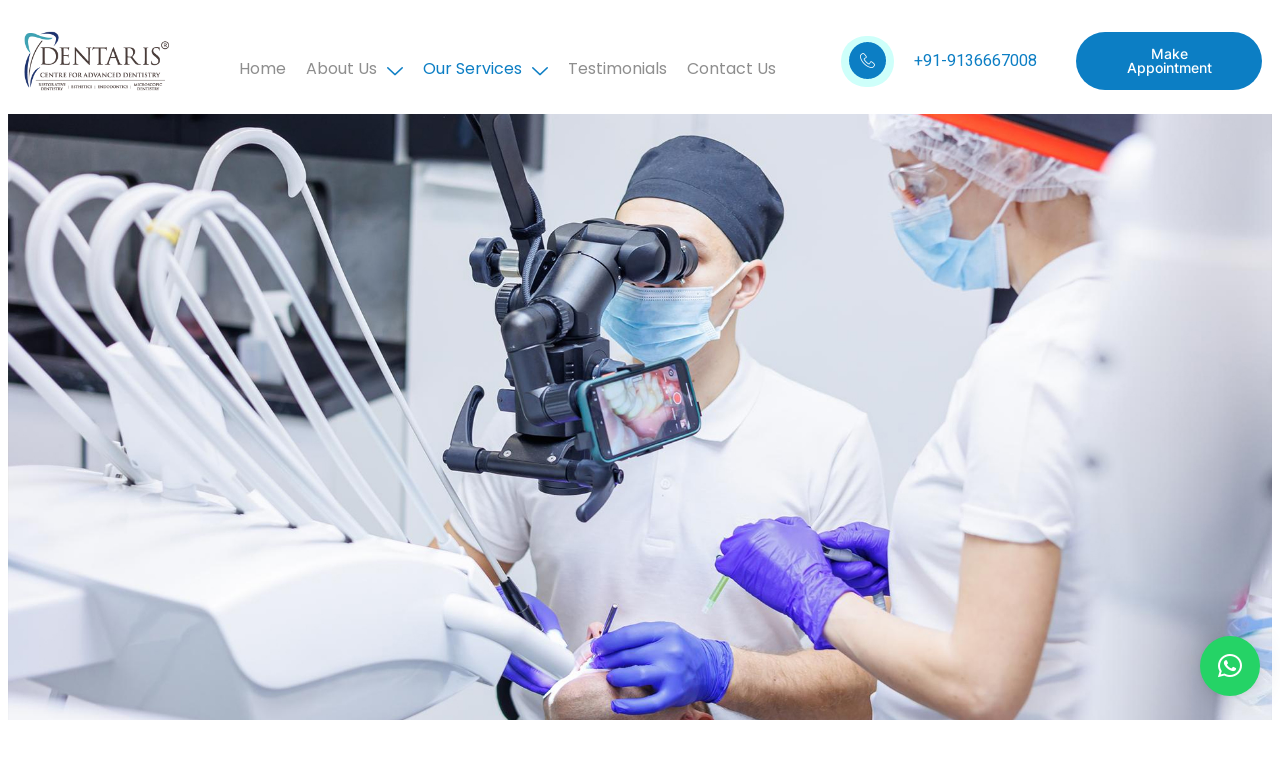

--- FILE ---
content_type: text/html; charset=UTF-8
request_url: https://dentarisdentalclinic.com/microscope-enhanced-dentistry/
body_size: 19346
content:
<!DOCTYPE html>
<html lang="en-US">
<head>
	<meta charset="UTF-8" />
	<meta name="viewport" content="width=device-width, initial-scale=1" />
	<link rel="profile" href="http://gmpg.org/xfn/11" />
	<link rel="pingback" href="https://dentarisdentalclinic.com/xmlrpc.php" />
	<meta name="viewport" content="width=device-width, initial-scale=1" />
<meta name='robots' content='index, follow, max-image-preview:large, max-snippet:-1, max-video-preview:-1' />
	<style>img:is([sizes="auto" i], [sizes^="auto," i]) { contain-intrinsic-size: 3000px 1500px }</style>
	
	<!-- This site is optimized with the Yoast SEO plugin v23.4 - https://yoast.com/wordpress/plugins/seo/ -->
	<link rel="canonical" href="https://dentarisdentalclinic.com/microscope-enhanced-dentistry/" />
	<meta property="og:locale" content="en_US" />
	<meta property="og:type" content="article" />
	<meta property="og:title" content="Microscope Enhanced Dentistry - Dentaris Dental Clinic" />
	<meta property="og:description" content="MICROSCOPE ENHANCED DENTISTRY Superior dental treatment with exceptional precision WHAT IS MICROSCOPE ENHANCED DENTISTRY? MICROSCOPE ENHANCED DENTISTRY, commonly known MICRODENTISTRY refers to the use of a dental operating microscope in order to see your teeth at different levels of magnification – Usually 4 to 25 times the normal size!It is a practice of minimally invasive [&hellip;]" />
	<meta property="og:url" content="https://dentarisdentalclinic.com/microscope-enhanced-dentistry/" />
	<meta property="og:site_name" content="Dentaris Dental Clinic" />
	<meta property="article:modified_time" content="2024-08-06T11:42:39+00:00" />
	<meta property="og:image" content="https://dentarisdentalclinic.com/wp-content/uploads/elementor/thumbs/Dr-Nihar-Mscopept-scaled-qlhdgspt7w22zz9s5degl98osqwtatnciue18kjjzw.jpg" />
	<meta name="twitter:card" content="summary_large_image" />
	<meta name="twitter:label1" content="Est. reading time" />
	<meta name="twitter:data1" content="5 minutes" />
	<script type="application/ld+json" class="yoast-schema-graph">{"@context":"https://schema.org","@graph":[{"@type":"WebPage","@id":"https://dentarisdentalclinic.com/microscope-enhanced-dentistry/","url":"https://dentarisdentalclinic.com/microscope-enhanced-dentistry/","name":"Microscope Enhanced Dentistry - Dentaris Dental Clinic","isPartOf":{"@id":"https://dentarisdentalclinic.com/#website"},"primaryImageOfPage":{"@id":"https://dentarisdentalclinic.com/microscope-enhanced-dentistry/#primaryimage"},"image":{"@id":"https://dentarisdentalclinic.com/microscope-enhanced-dentistry/#primaryimage"},"thumbnailUrl":"https://dentarisdentalclinic.com/wp-content/uploads/elementor/thumbs/Dr-Nihar-Mscopept-scaled-qlhdgspt7w22zz9s5degl98osqwtatnciue18kjjzw.jpg","datePublished":"2023-05-16T06:27:00+00:00","dateModified":"2024-08-06T11:42:39+00:00","breadcrumb":{"@id":"https://dentarisdentalclinic.com/microscope-enhanced-dentistry/#breadcrumb"},"inLanguage":"en-US","potentialAction":[{"@type":"ReadAction","target":["https://dentarisdentalclinic.com/microscope-enhanced-dentistry/"]}]},{"@type":"ImageObject","inLanguage":"en-US","@id":"https://dentarisdentalclinic.com/microscope-enhanced-dentistry/#primaryimage","url":"https://dentarisdentalclinic.com/wp-content/uploads/elementor/thumbs/Dr-Nihar-Mscopept-scaled-qlhdgspt7w22zz9s5degl98osqwtatnciue18kjjzw.jpg","contentUrl":"https://dentarisdentalclinic.com/wp-content/uploads/elementor/thumbs/Dr-Nihar-Mscopept-scaled-qlhdgspt7w22zz9s5degl98osqwtatnciue18kjjzw.jpg"},{"@type":"BreadcrumbList","@id":"https://dentarisdentalclinic.com/microscope-enhanced-dentistry/#breadcrumb","itemListElement":[{"@type":"ListItem","position":1,"name":"Home","item":"https://dentarisdentalclinic.com/"},{"@type":"ListItem","position":2,"name":"Microscope Enhanced Dentistry"}]},{"@type":"WebSite","@id":"https://dentarisdentalclinic.com/#website","url":"https://dentarisdentalclinic.com/","name":"Dentaris Dental Clinic","description":"","potentialAction":[{"@type":"SearchAction","target":{"@type":"EntryPoint","urlTemplate":"https://dentarisdentalclinic.com/?s={search_term_string}"},"query-input":{"@type":"PropertyValueSpecification","valueRequired":true,"valueName":"search_term_string"}}],"inLanguage":"en-US"}]}</script>
	<!-- / Yoast SEO plugin. -->


<title>Microscope Enhanced Dentistry - Dentaris Dental Clinic</title>
<link rel="alternate" type="application/rss+xml" title="Dentaris Dental Clinic &raquo; Feed" href="https://dentarisdentalclinic.com/feed/" />
<link rel="alternate" type="application/rss+xml" title="Dentaris Dental Clinic &raquo; Comments Feed" href="https://dentarisdentalclinic.com/comments/feed/" />
<script>
window._wpemojiSettings = {"baseUrl":"https:\/\/s.w.org\/images\/core\/emoji\/15.0.3\/72x72\/","ext":".png","svgUrl":"https:\/\/s.w.org\/images\/core\/emoji\/15.0.3\/svg\/","svgExt":".svg","source":{"concatemoji":"https:\/\/dentarisdentalclinic.com\/wp-includes\/js\/wp-emoji-release.min.js?ver=6.7.1"}};
/*! This file is auto-generated */
!function(i,n){var o,s,e;function c(e){try{var t={supportTests:e,timestamp:(new Date).valueOf()};sessionStorage.setItem(o,JSON.stringify(t))}catch(e){}}function p(e,t,n){e.clearRect(0,0,e.canvas.width,e.canvas.height),e.fillText(t,0,0);var t=new Uint32Array(e.getImageData(0,0,e.canvas.width,e.canvas.height).data),r=(e.clearRect(0,0,e.canvas.width,e.canvas.height),e.fillText(n,0,0),new Uint32Array(e.getImageData(0,0,e.canvas.width,e.canvas.height).data));return t.every(function(e,t){return e===r[t]})}function u(e,t,n){switch(t){case"flag":return n(e,"\ud83c\udff3\ufe0f\u200d\u26a7\ufe0f","\ud83c\udff3\ufe0f\u200b\u26a7\ufe0f")?!1:!n(e,"\ud83c\uddfa\ud83c\uddf3","\ud83c\uddfa\u200b\ud83c\uddf3")&&!n(e,"\ud83c\udff4\udb40\udc67\udb40\udc62\udb40\udc65\udb40\udc6e\udb40\udc67\udb40\udc7f","\ud83c\udff4\u200b\udb40\udc67\u200b\udb40\udc62\u200b\udb40\udc65\u200b\udb40\udc6e\u200b\udb40\udc67\u200b\udb40\udc7f");case"emoji":return!n(e,"\ud83d\udc26\u200d\u2b1b","\ud83d\udc26\u200b\u2b1b")}return!1}function f(e,t,n){var r="undefined"!=typeof WorkerGlobalScope&&self instanceof WorkerGlobalScope?new OffscreenCanvas(300,150):i.createElement("canvas"),a=r.getContext("2d",{willReadFrequently:!0}),o=(a.textBaseline="top",a.font="600 32px Arial",{});return e.forEach(function(e){o[e]=t(a,e,n)}),o}function t(e){var t=i.createElement("script");t.src=e,t.defer=!0,i.head.appendChild(t)}"undefined"!=typeof Promise&&(o="wpEmojiSettingsSupports",s=["flag","emoji"],n.supports={everything:!0,everythingExceptFlag:!0},e=new Promise(function(e){i.addEventListener("DOMContentLoaded",e,{once:!0})}),new Promise(function(t){var n=function(){try{var e=JSON.parse(sessionStorage.getItem(o));if("object"==typeof e&&"number"==typeof e.timestamp&&(new Date).valueOf()<e.timestamp+604800&&"object"==typeof e.supportTests)return e.supportTests}catch(e){}return null}();if(!n){if("undefined"!=typeof Worker&&"undefined"!=typeof OffscreenCanvas&&"undefined"!=typeof URL&&URL.createObjectURL&&"undefined"!=typeof Blob)try{var e="postMessage("+f.toString()+"("+[JSON.stringify(s),u.toString(),p.toString()].join(",")+"));",r=new Blob([e],{type:"text/javascript"}),a=new Worker(URL.createObjectURL(r),{name:"wpTestEmojiSupports"});return void(a.onmessage=function(e){c(n=e.data),a.terminate(),t(n)})}catch(e){}c(n=f(s,u,p))}t(n)}).then(function(e){for(var t in e)n.supports[t]=e[t],n.supports.everything=n.supports.everything&&n.supports[t],"flag"!==t&&(n.supports.everythingExceptFlag=n.supports.everythingExceptFlag&&n.supports[t]);n.supports.everythingExceptFlag=n.supports.everythingExceptFlag&&!n.supports.flag,n.DOMReady=!1,n.readyCallback=function(){n.DOMReady=!0}}).then(function(){return e}).then(function(){var e;n.supports.everything||(n.readyCallback(),(e=n.source||{}).concatemoji?t(e.concatemoji):e.wpemoji&&e.twemoji&&(t(e.twemoji),t(e.wpemoji)))}))}((window,document),window._wpemojiSettings);
</script>
<link rel='stylesheet' id='jkit-elements-main-css' href='https://dentarisdentalclinic.com/wp-content/plugins/jeg-elementor-kit/assets/css/elements/main.css?ver=2.6.1' media='all' />
<style id='wp-emoji-styles-inline-css'>

	img.wp-smiley, img.emoji {
		display: inline !important;
		border: none !important;
		box-shadow: none !important;
		height: 1em !important;
		width: 1em !important;
		margin: 0 0.07em !important;
		vertical-align: -0.1em !important;
		background: none !important;
		padding: 0 !important;
	}
</style>
<style id='wp-block-library-inline-css'>
:root{--wp-admin-theme-color:#007cba;--wp-admin-theme-color--rgb:0,124,186;--wp-admin-theme-color-darker-10:#006ba1;--wp-admin-theme-color-darker-10--rgb:0,107,161;--wp-admin-theme-color-darker-20:#005a87;--wp-admin-theme-color-darker-20--rgb:0,90,135;--wp-admin-border-width-focus:2px;--wp-block-synced-color:#7a00df;--wp-block-synced-color--rgb:122,0,223;--wp-bound-block-color:var(--wp-block-synced-color)}@media (min-resolution:192dpi){:root{--wp-admin-border-width-focus:1.5px}}.wp-element-button{cursor:pointer}:root{--wp--preset--font-size--normal:16px;--wp--preset--font-size--huge:42px}:root .has-very-light-gray-background-color{background-color:#eee}:root .has-very-dark-gray-background-color{background-color:#313131}:root .has-very-light-gray-color{color:#eee}:root .has-very-dark-gray-color{color:#313131}:root .has-vivid-green-cyan-to-vivid-cyan-blue-gradient-background{background:linear-gradient(135deg,#00d084,#0693e3)}:root .has-purple-crush-gradient-background{background:linear-gradient(135deg,#34e2e4,#4721fb 50%,#ab1dfe)}:root .has-hazy-dawn-gradient-background{background:linear-gradient(135deg,#faaca8,#dad0ec)}:root .has-subdued-olive-gradient-background{background:linear-gradient(135deg,#fafae1,#67a671)}:root .has-atomic-cream-gradient-background{background:linear-gradient(135deg,#fdd79a,#004a59)}:root .has-nightshade-gradient-background{background:linear-gradient(135deg,#330968,#31cdcf)}:root .has-midnight-gradient-background{background:linear-gradient(135deg,#020381,#2874fc)}.has-regular-font-size{font-size:1em}.has-larger-font-size{font-size:2.625em}.has-normal-font-size{font-size:var(--wp--preset--font-size--normal)}.has-huge-font-size{font-size:var(--wp--preset--font-size--huge)}.has-text-align-center{text-align:center}.has-text-align-left{text-align:left}.has-text-align-right{text-align:right}#end-resizable-editor-section{display:none}.aligncenter{clear:both}.items-justified-left{justify-content:flex-start}.items-justified-center{justify-content:center}.items-justified-right{justify-content:flex-end}.items-justified-space-between{justify-content:space-between}.screen-reader-text{border:0;clip:rect(1px,1px,1px,1px);clip-path:inset(50%);height:1px;margin:-1px;overflow:hidden;padding:0;position:absolute;width:1px;word-wrap:normal!important}.screen-reader-text:focus{background-color:#ddd;clip:auto!important;clip-path:none;color:#444;display:block;font-size:1em;height:auto;left:5px;line-height:normal;padding:15px 23px 14px;text-decoration:none;top:5px;width:auto;z-index:100000}html :where(.has-border-color){border-style:solid}html :where([style*=border-top-color]){border-top-style:solid}html :where([style*=border-right-color]){border-right-style:solid}html :where([style*=border-bottom-color]){border-bottom-style:solid}html :where([style*=border-left-color]){border-left-style:solid}html :where([style*=border-width]){border-style:solid}html :where([style*=border-top-width]){border-top-style:solid}html :where([style*=border-right-width]){border-right-style:solid}html :where([style*=border-bottom-width]){border-bottom-style:solid}html :where([style*=border-left-width]){border-left-style:solid}html :where(img[class*=wp-image-]){height:auto;max-width:100%}:where(figure){margin:0 0 1em}html :where(.is-position-sticky){--wp-admin--admin-bar--position-offset:var(--wp-admin--admin-bar--height,0px)}@media screen and (max-width:600px){html :where(.is-position-sticky){--wp-admin--admin-bar--position-offset:0px}}
</style>
<style id='global-styles-inline-css'>
:root{--wp--preset--aspect-ratio--square: 1;--wp--preset--aspect-ratio--4-3: 4/3;--wp--preset--aspect-ratio--3-4: 3/4;--wp--preset--aspect-ratio--3-2: 3/2;--wp--preset--aspect-ratio--2-3: 2/3;--wp--preset--aspect-ratio--16-9: 16/9;--wp--preset--aspect-ratio--9-16: 9/16;--wp--preset--color--black: #000000;--wp--preset--color--cyan-bluish-gray: #abb8c3;--wp--preset--color--white: #ffffff;--wp--preset--color--pale-pink: #f78da7;--wp--preset--color--vivid-red: #cf2e2e;--wp--preset--color--luminous-vivid-orange: #ff6900;--wp--preset--color--luminous-vivid-amber: #fcb900;--wp--preset--color--light-green-cyan: #7bdcb5;--wp--preset--color--vivid-green-cyan: #00d084;--wp--preset--color--pale-cyan-blue: #8ed1fc;--wp--preset--color--vivid-cyan-blue: #0693e3;--wp--preset--color--vivid-purple: #9b51e0;--wp--preset--color--base: #ffffff;--wp--preset--color--contrast: #000000;--wp--preset--color--primary: #9DFF20;--wp--preset--color--secondary: #345C00;--wp--preset--color--tertiary: #F6F6F6;--wp--preset--gradient--vivid-cyan-blue-to-vivid-purple: linear-gradient(135deg,rgba(6,147,227,1) 0%,rgb(155,81,224) 100%);--wp--preset--gradient--light-green-cyan-to-vivid-green-cyan: linear-gradient(135deg,rgb(122,220,180) 0%,rgb(0,208,130) 100%);--wp--preset--gradient--luminous-vivid-amber-to-luminous-vivid-orange: linear-gradient(135deg,rgba(252,185,0,1) 0%,rgba(255,105,0,1) 100%);--wp--preset--gradient--luminous-vivid-orange-to-vivid-red: linear-gradient(135deg,rgba(255,105,0,1) 0%,rgb(207,46,46) 100%);--wp--preset--gradient--very-light-gray-to-cyan-bluish-gray: linear-gradient(135deg,rgb(238,238,238) 0%,rgb(169,184,195) 100%);--wp--preset--gradient--cool-to-warm-spectrum: linear-gradient(135deg,rgb(74,234,220) 0%,rgb(151,120,209) 20%,rgb(207,42,186) 40%,rgb(238,44,130) 60%,rgb(251,105,98) 80%,rgb(254,248,76) 100%);--wp--preset--gradient--blush-light-purple: linear-gradient(135deg,rgb(255,206,236) 0%,rgb(152,150,240) 100%);--wp--preset--gradient--blush-bordeaux: linear-gradient(135deg,rgb(254,205,165) 0%,rgb(254,45,45) 50%,rgb(107,0,62) 100%);--wp--preset--gradient--luminous-dusk: linear-gradient(135deg,rgb(255,203,112) 0%,rgb(199,81,192) 50%,rgb(65,88,208) 100%);--wp--preset--gradient--pale-ocean: linear-gradient(135deg,rgb(255,245,203) 0%,rgb(182,227,212) 50%,rgb(51,167,181) 100%);--wp--preset--gradient--electric-grass: linear-gradient(135deg,rgb(202,248,128) 0%,rgb(113,206,126) 100%);--wp--preset--gradient--midnight: linear-gradient(135deg,rgb(2,3,129) 0%,rgb(40,116,252) 100%);--wp--preset--font-size--small: clamp(0.875rem, 0.875rem + ((1vw - 0.2rem) * 0.227), 1rem);--wp--preset--font-size--medium: clamp(1rem, 1rem + ((1vw - 0.2rem) * 0.227), 1.125rem);--wp--preset--font-size--large: clamp(1.75rem, 1.75rem + ((1vw - 0.2rem) * 0.227), 1.875rem);--wp--preset--font-size--x-large: 2.25rem;--wp--preset--font-size--xx-large: clamp(4rem, 4rem + ((1vw - 0.2rem) * 10.909), 10rem);--wp--preset--font-family--dm-sans: "DM Sans", sans-serif;--wp--preset--font-family--ibm-plex-mono: 'IBM Plex Mono', monospace;--wp--preset--font-family--inter: "Inter", sans-serif;--wp--preset--font-family--system-font: -apple-system,BlinkMacSystemFont,"Segoe UI",Roboto,Oxygen-Sans,Ubuntu,Cantarell,"Helvetica Neue",sans-serif;--wp--preset--font-family--source-serif-pro: "Source Serif Pro", serif;--wp--preset--spacing--20: 0.44rem;--wp--preset--spacing--30: clamp(1.5rem, 5vw, 2rem);--wp--preset--spacing--40: clamp(1.8rem, 1.8rem + ((1vw - 0.48rem) * 2.885), 3rem);--wp--preset--spacing--50: clamp(2.5rem, 8vw, 4.5rem);--wp--preset--spacing--60: clamp(3.75rem, 10vw, 7rem);--wp--preset--spacing--70: clamp(5rem, 5.25rem + ((1vw - 0.48rem) * 9.096), 8rem);--wp--preset--spacing--80: clamp(7rem, 14vw, 11rem);--wp--preset--shadow--natural: 6px 6px 9px rgba(0, 0, 0, 0.2);--wp--preset--shadow--deep: 12px 12px 50px rgba(0, 0, 0, 0.4);--wp--preset--shadow--sharp: 6px 6px 0px rgba(0, 0, 0, 0.2);--wp--preset--shadow--outlined: 6px 6px 0px -3px rgba(255, 255, 255, 1), 6px 6px rgba(0, 0, 0, 1);--wp--preset--shadow--crisp: 6px 6px 0px rgba(0, 0, 0, 1);}:root { --wp--style--global--content-size: 650px;--wp--style--global--wide-size: 1200px; }:where(body) { margin: 0; }.wp-site-blocks { padding-top: var(--wp--style--root--padding-top); padding-bottom: var(--wp--style--root--padding-bottom); }.has-global-padding { padding-right: var(--wp--style--root--padding-right); padding-left: var(--wp--style--root--padding-left); }.has-global-padding > .alignfull { margin-right: calc(var(--wp--style--root--padding-right) * -1); margin-left: calc(var(--wp--style--root--padding-left) * -1); }.has-global-padding :where(:not(.alignfull.is-layout-flow) > .has-global-padding:not(.wp-block-block, .alignfull)) { padding-right: 0; padding-left: 0; }.has-global-padding :where(:not(.alignfull.is-layout-flow) > .has-global-padding:not(.wp-block-block, .alignfull)) > .alignfull { margin-left: 0; margin-right: 0; }.wp-site-blocks > .alignleft { float: left; margin-right: 2em; }.wp-site-blocks > .alignright { float: right; margin-left: 2em; }.wp-site-blocks > .aligncenter { justify-content: center; margin-left: auto; margin-right: auto; }:where(.wp-site-blocks) > * { margin-block-start: 1.5rem; margin-block-end: 0; }:where(.wp-site-blocks) > :first-child { margin-block-start: 0; }:where(.wp-site-blocks) > :last-child { margin-block-end: 0; }:root { --wp--style--block-gap: 1.5rem; }:root :where(.is-layout-flow) > :first-child{margin-block-start: 0;}:root :where(.is-layout-flow) > :last-child{margin-block-end: 0;}:root :where(.is-layout-flow) > *{margin-block-start: 1.5rem;margin-block-end: 0;}:root :where(.is-layout-constrained) > :first-child{margin-block-start: 0;}:root :where(.is-layout-constrained) > :last-child{margin-block-end: 0;}:root :where(.is-layout-constrained) > *{margin-block-start: 1.5rem;margin-block-end: 0;}:root :where(.is-layout-flex){gap: 1.5rem;}:root :where(.is-layout-grid){gap: 1.5rem;}.is-layout-flow > .alignleft{float: left;margin-inline-start: 0;margin-inline-end: 2em;}.is-layout-flow > .alignright{float: right;margin-inline-start: 2em;margin-inline-end: 0;}.is-layout-flow > .aligncenter{margin-left: auto !important;margin-right: auto !important;}.is-layout-constrained > .alignleft{float: left;margin-inline-start: 0;margin-inline-end: 2em;}.is-layout-constrained > .alignright{float: right;margin-inline-start: 2em;margin-inline-end: 0;}.is-layout-constrained > .aligncenter{margin-left: auto !important;margin-right: auto !important;}.is-layout-constrained > :where(:not(.alignleft):not(.alignright):not(.alignfull)){max-width: var(--wp--style--global--content-size);margin-left: auto !important;margin-right: auto !important;}.is-layout-constrained > .alignwide{max-width: var(--wp--style--global--wide-size);}body .is-layout-flex{display: flex;}.is-layout-flex{flex-wrap: wrap;align-items: center;}.is-layout-flex > :is(*, div){margin: 0;}body .is-layout-grid{display: grid;}.is-layout-grid > :is(*, div){margin: 0;}body{background-color: var(--wp--preset--color--base);color: var(--wp--preset--color--contrast);font-family: var(--wp--preset--font-family--system-font);font-size: var(--wp--preset--font-size--medium);line-height: 1.6;--wp--style--root--padding-top: var(--wp--preset--spacing--40);--wp--style--root--padding-right: var(--wp--preset--spacing--30);--wp--style--root--padding-bottom: var(--wp--preset--spacing--40);--wp--style--root--padding-left: var(--wp--preset--spacing--30);}a:where(:not(.wp-element-button)){color: var(--wp--preset--color--contrast);text-decoration: underline;}:root :where(a:where(:not(.wp-element-button)):hover){text-decoration: none;}:root :where(a:where(:not(.wp-element-button)):focus){text-decoration: underline dashed;}:root :where(a:where(:not(.wp-element-button)):active){color: var(--wp--preset--color--secondary);text-decoration: none;}h1, h2, h3, h4, h5, h6{font-weight: 400;line-height: 1.4;}h1{font-size: clamp(2.032rem, 2.032rem + ((1vw - 0.2rem) * 2.896), 3.625rem);line-height: 1.2;}h2{font-size: clamp(2.625rem, calc(2.625rem + ((1vw - 0.48rem) * 8.4135)), 3.25rem);line-height: 1.2;}h3{font-size: var(--wp--preset--font-size--x-large);}h4{font-size: var(--wp--preset--font-size--large);}h5{font-size: var(--wp--preset--font-size--medium);font-weight: 700;text-transform: uppercase;}h6{font-size: var(--wp--preset--font-size--medium);text-transform: uppercase;}:root :where(.wp-element-button, .wp-block-button__link){background-color: var(--wp--preset--color--primary);border-radius: 0;border-width: 0;color: var(--wp--preset--color--contrast);font-family: inherit;font-size: inherit;line-height: inherit;padding: calc(0.667em + 2px) calc(1.333em + 2px);text-decoration: none;}:root :where(.wp-element-button:visited, .wp-block-button__link:visited){color: var(--wp--preset--color--contrast);}:root :where(.wp-element-button:hover, .wp-block-button__link:hover){background-color: var(--wp--preset--color--contrast);color: var(--wp--preset--color--base);}:root :where(.wp-element-button:focus, .wp-block-button__link:focus){background-color: var(--wp--preset--color--contrast);color: var(--wp--preset--color--base);}:root :where(.wp-element-button:active, .wp-block-button__link:active){background-color: var(--wp--preset--color--secondary);color: var(--wp--preset--color--base);}.has-black-color{color: var(--wp--preset--color--black) !important;}.has-cyan-bluish-gray-color{color: var(--wp--preset--color--cyan-bluish-gray) !important;}.has-white-color{color: var(--wp--preset--color--white) !important;}.has-pale-pink-color{color: var(--wp--preset--color--pale-pink) !important;}.has-vivid-red-color{color: var(--wp--preset--color--vivid-red) !important;}.has-luminous-vivid-orange-color{color: var(--wp--preset--color--luminous-vivid-orange) !important;}.has-luminous-vivid-amber-color{color: var(--wp--preset--color--luminous-vivid-amber) !important;}.has-light-green-cyan-color{color: var(--wp--preset--color--light-green-cyan) !important;}.has-vivid-green-cyan-color{color: var(--wp--preset--color--vivid-green-cyan) !important;}.has-pale-cyan-blue-color{color: var(--wp--preset--color--pale-cyan-blue) !important;}.has-vivid-cyan-blue-color{color: var(--wp--preset--color--vivid-cyan-blue) !important;}.has-vivid-purple-color{color: var(--wp--preset--color--vivid-purple) !important;}.has-base-color{color: var(--wp--preset--color--base) !important;}.has-contrast-color{color: var(--wp--preset--color--contrast) !important;}.has-primary-color{color: var(--wp--preset--color--primary) !important;}.has-secondary-color{color: var(--wp--preset--color--secondary) !important;}.has-tertiary-color{color: var(--wp--preset--color--tertiary) !important;}.has-black-background-color{background-color: var(--wp--preset--color--black) !important;}.has-cyan-bluish-gray-background-color{background-color: var(--wp--preset--color--cyan-bluish-gray) !important;}.has-white-background-color{background-color: var(--wp--preset--color--white) !important;}.has-pale-pink-background-color{background-color: var(--wp--preset--color--pale-pink) !important;}.has-vivid-red-background-color{background-color: var(--wp--preset--color--vivid-red) !important;}.has-luminous-vivid-orange-background-color{background-color: var(--wp--preset--color--luminous-vivid-orange) !important;}.has-luminous-vivid-amber-background-color{background-color: var(--wp--preset--color--luminous-vivid-amber) !important;}.has-light-green-cyan-background-color{background-color: var(--wp--preset--color--light-green-cyan) !important;}.has-vivid-green-cyan-background-color{background-color: var(--wp--preset--color--vivid-green-cyan) !important;}.has-pale-cyan-blue-background-color{background-color: var(--wp--preset--color--pale-cyan-blue) !important;}.has-vivid-cyan-blue-background-color{background-color: var(--wp--preset--color--vivid-cyan-blue) !important;}.has-vivid-purple-background-color{background-color: var(--wp--preset--color--vivid-purple) !important;}.has-base-background-color{background-color: var(--wp--preset--color--base) !important;}.has-contrast-background-color{background-color: var(--wp--preset--color--contrast) !important;}.has-primary-background-color{background-color: var(--wp--preset--color--primary) !important;}.has-secondary-background-color{background-color: var(--wp--preset--color--secondary) !important;}.has-tertiary-background-color{background-color: var(--wp--preset--color--tertiary) !important;}.has-black-border-color{border-color: var(--wp--preset--color--black) !important;}.has-cyan-bluish-gray-border-color{border-color: var(--wp--preset--color--cyan-bluish-gray) !important;}.has-white-border-color{border-color: var(--wp--preset--color--white) !important;}.has-pale-pink-border-color{border-color: var(--wp--preset--color--pale-pink) !important;}.has-vivid-red-border-color{border-color: var(--wp--preset--color--vivid-red) !important;}.has-luminous-vivid-orange-border-color{border-color: var(--wp--preset--color--luminous-vivid-orange) !important;}.has-luminous-vivid-amber-border-color{border-color: var(--wp--preset--color--luminous-vivid-amber) !important;}.has-light-green-cyan-border-color{border-color: var(--wp--preset--color--light-green-cyan) !important;}.has-vivid-green-cyan-border-color{border-color: var(--wp--preset--color--vivid-green-cyan) !important;}.has-pale-cyan-blue-border-color{border-color: var(--wp--preset--color--pale-cyan-blue) !important;}.has-vivid-cyan-blue-border-color{border-color: var(--wp--preset--color--vivid-cyan-blue) !important;}.has-vivid-purple-border-color{border-color: var(--wp--preset--color--vivid-purple) !important;}.has-base-border-color{border-color: var(--wp--preset--color--base) !important;}.has-contrast-border-color{border-color: var(--wp--preset--color--contrast) !important;}.has-primary-border-color{border-color: var(--wp--preset--color--primary) !important;}.has-secondary-border-color{border-color: var(--wp--preset--color--secondary) !important;}.has-tertiary-border-color{border-color: var(--wp--preset--color--tertiary) !important;}.has-vivid-cyan-blue-to-vivid-purple-gradient-background{background: var(--wp--preset--gradient--vivid-cyan-blue-to-vivid-purple) !important;}.has-light-green-cyan-to-vivid-green-cyan-gradient-background{background: var(--wp--preset--gradient--light-green-cyan-to-vivid-green-cyan) !important;}.has-luminous-vivid-amber-to-luminous-vivid-orange-gradient-background{background: var(--wp--preset--gradient--luminous-vivid-amber-to-luminous-vivid-orange) !important;}.has-luminous-vivid-orange-to-vivid-red-gradient-background{background: var(--wp--preset--gradient--luminous-vivid-orange-to-vivid-red) !important;}.has-very-light-gray-to-cyan-bluish-gray-gradient-background{background: var(--wp--preset--gradient--very-light-gray-to-cyan-bluish-gray) !important;}.has-cool-to-warm-spectrum-gradient-background{background: var(--wp--preset--gradient--cool-to-warm-spectrum) !important;}.has-blush-light-purple-gradient-background{background: var(--wp--preset--gradient--blush-light-purple) !important;}.has-blush-bordeaux-gradient-background{background: var(--wp--preset--gradient--blush-bordeaux) !important;}.has-luminous-dusk-gradient-background{background: var(--wp--preset--gradient--luminous-dusk) !important;}.has-pale-ocean-gradient-background{background: var(--wp--preset--gradient--pale-ocean) !important;}.has-electric-grass-gradient-background{background: var(--wp--preset--gradient--electric-grass) !important;}.has-midnight-gradient-background{background: var(--wp--preset--gradient--midnight) !important;}.has-small-font-size{font-size: var(--wp--preset--font-size--small) !important;}.has-medium-font-size{font-size: var(--wp--preset--font-size--medium) !important;}.has-large-font-size{font-size: var(--wp--preset--font-size--large) !important;}.has-x-large-font-size{font-size: var(--wp--preset--font-size--x-large) !important;}.has-xx-large-font-size{font-size: var(--wp--preset--font-size--xx-large) !important;}.has-dm-sans-font-family{font-family: var(--wp--preset--font-family--dm-sans) !important;}.has-ibm-plex-mono-font-family{font-family: var(--wp--preset--font-family--ibm-plex-mono) !important;}.has-inter-font-family{font-family: var(--wp--preset--font-family--inter) !important;}.has-system-font-font-family{font-family: var(--wp--preset--font-family--system-font) !important;}.has-source-serif-pro-font-family{font-family: var(--wp--preset--font-family--source-serif-pro) !important;}@media screen and (min-device-width: 320px) and (max-device-width: 480px)
 {
.elementor-122 .elementor-element.elementor-element-c6332cd.elementor-column > .elementor-element-populated::before {
    width: auto!important;
    height: auto!important;
  }

	 
	 .jki-bars-solid:before {

    color: #0C7EC4!important;
}
	 
	 
}



	.elementor-101 .elementor-element.elementor-element-8511d99 .jeg-elementor-kit.jkit-nav-menu .jkit-menu-wrapper .jkit-menu .sub-menu li > a {
    color: #8E8E8E!important;
    background-color: #F5F5F5!important;
} 

ul.custom-page-in {
    margin-left: -25px;
}


.elementor-101 .elementor-element.elementor-element-8511d99 .jeg-elementor-kit.jkit-nav-menu .jkit-menu-wrapper .jkit-menu li.menu-item-has-children > a i {
    color: #0C7EC4!important;
}

#responsive-form{
 max-width:600px /*-- change this to get your desired form width --*/;
 margin:0 auto;
        width:100%;
}
.form-row{
 width: 100%;
}
.column-half, .column-full{
 float: left;
 position: relative;
 padding: 0.65rem;
 width:100%;
 -webkit-box-sizing: border-box;
        -moz-box-sizing: border-box;
        box-sizing: border-box
}
.clearfix:after {
 content: "";
 display: table;
 clear: both;
}
.wpcf7 input[type="text"], .wpcf7 input[type="email"], .wpcf7 textarea {
 width: 100%;
 padding: 8px;
 border: 1px solid #ccc;
 border-radius: 3px;
 -webkit-box-sizing: border-box;
  -moz-box-sizing: border-box;
       box-sizing: border-box
}
.wpcf7 input[type="text"]:focus{
 background: #fff;
}
.wpcf7-submit{
 float: right;
 background: #CA0002;
 color: #fff;
 text-transform: uppercase;
 border: none;
 padding: 8px 20px;
 cursor: pointer;
}
.wpcf7-submit:hover{
 background: #ff0000;
}
span.wpcf7-not-valid-tip{
 text-shadow: none;
 font-size: 12px;
 color: #fff;
 background: #ff0000;
 padding: 5px;
}
input.wpcf7-form-control.wpcf7-submit.has-spinner {
    background-color: #0C7EC4 !important;
    border-radius: 20px !important;
}

input.wpcf7-form-control.wpcf7-submit.has-spinner {
    float: left;
}

input.wpcf7-form-control.wpcf7-text.wpcf7-validates-as-required {
    margin-bottom: -80px !important;
}
div.wpcf7-validation-errors { 
 text-shadow: none;
 border: transparent;
 background: #f9cd00;
 padding: 5px;
 color: #9C6533;
 text-align: center;
 margin: 0;
 font-size: 12px;
}
div.wpcf7-mail-sent-ok{
 text-align: center;
 text-shadow: none;
 padding: 5px;
 font-size: 12px;
 background: #59a80f;
 border-color: #59a80f;
 color: #fff;
 margin: 0;
}

/**---------------- Media query ----------------**/
@media only screen and (min-width: 48em) { 
 .column-half{
  width: 50%;
 }


strong.profile-name {
    margin-top:-35px!important;
}

i.cus-head {
    color: #109CD7;
}

.elementor-122 .elementor-element.elementor-element-7a3b041c .jeg-elementor-kit.jkit-video-button {
    display: none;
}


 .testimonial-box .comment-content p{
	 
	 font-size:22px!important;
 }


b.custom-li {
    color: #4386F4!important;
}

.cus-head {
    color: #109CD7;
}

a.cus-head-new {
    color: #109CD7!important;
}

.elementor-1021 .elementor-element.elementor-element-67b1e493 .jeg-elementor-kit.jkit-postblock .jkit-post-title a:hover {
  
    color: #0c7ec4!important;
}
a.customlink {
    color: #0c7ec4!important;
}
input#submit {
    background-color: #0c7ec4!important;
}
a.custom-link {
    color: #109cd7!important;
}

li.custom-li {
    color: #109CD7!important;
}
ul.data-demo {
    line-height: 35px;
}


.elementor-1021 .elementor-element.elementor-element-67b1e493 .jeg-elementor-kit.jkit-postblock .jkit-readmore {
    
        color: #0c7ec4!important;
}
.jeg-elementor-kit.jkit-nav-menu .jkit-hamburger-menu {
    color: #0C7EC4!important
}
ul {
    margin-left: -20px;
}
.elementor-101 .elementor-element.elementor-element-8511d99 .jeg-elementor-kit.jkit-nav-menu .jkit-menu-wrapper .jkit-menu li.menu-item-has-children > a i {
    color: #0C7EC4!important;
}
p.icon-box-description {
    font-family: 'Poppins'!important;
}
input#submit {
    background-color: #3ea2b3;
}
.page-id-1062 h3.title {
    font-family: 'Poppins'!important;
    font-size: 20px!important;
}

.jeg-elementor-kit.jkit-nav-menu .jkit-menu-wrapper .jkit-menu li.menu-item-has-children .sub-menu {
    min-width: 310px!important;  
}
.jeg-elementor-kit.jkit-nav-menu .jkit-menu-wrapper .jkit-menu li.menu-item-has-children .sub-menu {
  
    border-radius: 0px 0px 10px 10px;
    
}

.jeg-elementor-kit.jkit-nav-menu .jkit-menu-wrapper .jkit-menu > li > a {
   padding: 0px 10px 0px 10px!important;

}

span.elementor-icon-list-text {
    font-family: 'Poppins'!important;
}
h3.title {
    font-family: 'Poppins'!important;
	font-size: 24px!important;
}
.jeg-elementor-kit.jkit-nav-menu .jkit-menu-wrapper .jkit-menu li a {
    font-family: 'Poppins'!important;
	font-size: 16px!important;
}
.jeg-elementor-kit.jkit-nav-menu .jkit-menu-wrapper .jkit-menu > li > a {
	 font-family: 'Poppins'!important;
	
}
.elementor-544 .elementor-element.elementor-element-5f0c67b7 .metform-btn {
   
    background-color: #3ea2b3!important;

}


</style>
<style id='wp-block-template-skip-link-inline-css'>

		.skip-link.screen-reader-text {
			border: 0;
			clip: rect(1px,1px,1px,1px);
			clip-path: inset(50%);
			height: 1px;
			margin: -1px;
			overflow: hidden;
			padding: 0;
			position: absolute !important;
			width: 1px;
			word-wrap: normal !important;
		}

		.skip-link.screen-reader-text:focus {
			background-color: #eee;
			clip: auto !important;
			clip-path: none;
			color: #444;
			display: block;
			font-size: 1em;
			height: auto;
			left: 5px;
			line-height: normal;
			padding: 15px 23px 14px;
			text-decoration: none;
			top: 5px;
			width: auto;
			z-index: 100000;
		}
</style>
<link rel='stylesheet' id='contact-form-7-css' href='https://dentarisdentalclinic.com/wp-content/plugins/contact-form-7/includes/css/styles.css?ver=5.9.8' media='all' />
<link rel='stylesheet' id='hfe-style-css' href='https://dentarisdentalclinic.com/wp-content/plugins/header-footer-elementor/assets/css/header-footer-elementor.css?ver=1.6.15' media='all' />
<link rel='stylesheet' id='elementor-icons-css' href='https://dentarisdentalclinic.com/wp-content/plugins/elementor/assets/lib/eicons/css/elementor-icons.min.css?ver=5.18.0' media='all' />
<link rel='stylesheet' id='elementor-frontend-css' href='https://dentarisdentalclinic.com/wp-content/plugins/elementor/assets/css/frontend-lite.min.css?ver=3.12.2' media='all' />
<link rel='stylesheet' id='swiper-css' href='https://dentarisdentalclinic.com/wp-content/plugins/elementor/assets/lib/swiper/v8/css/swiper.min.css?ver=8.4.5' media='all' />
<link rel='stylesheet' id='elementor-post-7-css' href='https://dentarisdentalclinic.com/wp-content/uploads/elementor/css/post-7.css?ver=1709106576' media='all' />
<link rel='stylesheet' id='elementor-post-1107-css' href='https://dentarisdentalclinic.com/wp-content/uploads/elementor/css/post-1107.css?ver=1722944561' media='all' />
<link rel='stylesheet' id='hfe-widgets-style-css' href='https://dentarisdentalclinic.com/wp-content/plugins/header-footer-elementor/inc/widgets-css/frontend.css?ver=1.6.15' media='all' />
<link rel='stylesheet' id='elementor-post-101-css' href='https://dentarisdentalclinic.com/wp-content/uploads/elementor/css/post-101.css?ver=1709549943' media='all' />
<link rel='stylesheet' id='elementor-post-103-css' href='https://dentarisdentalclinic.com/wp-content/uploads/elementor/css/post-103.css?ver=1724329129' media='all' />
<link rel='stylesheet' id='qlwapp-css' href='https://dentarisdentalclinic.com/wp-content/plugins/wp-whatsapp-chat/build/frontend/css/style.css?ver=7.4.5' media='all' />
<link rel='stylesheet' id='google-fonts-1-css' href='https://fonts.googleapis.com/css?family=Inter%3A100%2C100italic%2C200%2C200italic%2C300%2C300italic%2C400%2C400italic%2C500%2C500italic%2C600%2C600italic%2C700%2C700italic%2C800%2C800italic%2C900%2C900italic%7CHeebo%3A100%2C100italic%2C200%2C200italic%2C300%2C300italic%2C400%2C400italic%2C500%2C500italic%2C600%2C600italic%2C700%2C700italic%2C800%2C800italic%2C900%2C900italic%7CPoppins%3A100%2C100italic%2C200%2C200italic%2C300%2C300italic%2C400%2C400italic%2C500%2C500italic%2C600%2C600italic%2C700%2C700italic%2C800%2C800italic%2C900%2C900italic&#038;display=swap&#038;ver=6.7.1' media='all' />
<link rel='stylesheet' id='elementor-icons-jkiticon-css' href='https://dentarisdentalclinic.com/wp-content/plugins/jeg-elementor-kit/assets/fonts/jkiticon/jkiticon.css?ver=2.6.1' media='all' />
<link rel='stylesheet' id='elementor-icons-shared-0-css' href='https://dentarisdentalclinic.com/wp-content/plugins/elementor/assets/lib/font-awesome/css/fontawesome.min.css?ver=5.15.3' media='all' />
<link rel='stylesheet' id='elementor-icons-fa-solid-css' href='https://dentarisdentalclinic.com/wp-content/plugins/elementor/assets/lib/font-awesome/css/solid.min.css?ver=5.15.3' media='all' />
<link rel="preconnect" href="https://fonts.gstatic.com/" crossorigin><script src="https://dentarisdentalclinic.com/wp-includes/js/jquery/jquery.min.js?ver=3.7.1" id="jquery-core-js"></script>
<script src="https://dentarisdentalclinic.com/wp-includes/js/jquery/jquery-migrate.min.js?ver=3.4.1" id="jquery-migrate-js"></script>
<link rel="https://api.w.org/" href="https://dentarisdentalclinic.com/wp-json/" /><link rel="alternate" title="JSON" type="application/json" href="https://dentarisdentalclinic.com/wp-json/wp/v2/pages/1107" /><link rel="EditURI" type="application/rsd+xml" title="RSD" href="https://dentarisdentalclinic.com/xmlrpc.php?rsd" />
<meta name="generator" content="WordPress 6.7.1" />
<link rel='shortlink' href='https://dentarisdentalclinic.com/?p=1107' />
<link rel="alternate" title="oEmbed (JSON)" type="application/json+oembed" href="https://dentarisdentalclinic.com/wp-json/oembed/1.0/embed?url=https%3A%2F%2Fdentarisdentalclinic.com%2Fmicroscope-enhanced-dentistry%2F" />
<link rel="alternate" title="oEmbed (XML)" type="text/xml+oembed" href="https://dentarisdentalclinic.com/wp-json/oembed/1.0/embed?url=https%3A%2F%2Fdentarisdentalclinic.com%2Fmicroscope-enhanced-dentistry%2F&#038;format=xml" />
<meta name="google-site-verification" content="jnkMIME38pW6I0oAZALIcAch8fYOq-QL5pRnji0Xb4w" />

<!-- Google tag (gtag.js) -->
<script async src="https://www.googletagmanager.com/gtag/js?id=G-FS2R0XNBBE"></script>
<script>
  window.dataLayer = window.dataLayer || [];
  function gtag(){dataLayer.push(arguments);}
  gtag('js', new Date());

  gtag('config', 'G-FS2R0XNBBE');
</script>
<meta name="generator" content="Elementor 3.12.2; features: e_dom_optimization, e_optimized_assets_loading, e_optimized_css_loading, a11y_improvements, additional_custom_breakpoints; settings: css_print_method-external, google_font-enabled, font_display-swap">
<style class='wp-fonts-local'>
@font-face{font-family:"DM Sans";font-style:normal;font-weight:400;font-display:fallback;src:url('https://dentarisdentalclinic.com/wp-content/themes/twentytwentythree/assets/fonts/dm-sans/DMSans-Regular.woff2') format('woff2');font-stretch:normal;}
@font-face{font-family:"DM Sans";font-style:italic;font-weight:400;font-display:fallback;src:url('https://dentarisdentalclinic.com/wp-content/themes/twentytwentythree/assets/fonts/dm-sans/DMSans-Regular-Italic.woff2') format('woff2');font-stretch:normal;}
@font-face{font-family:"DM Sans";font-style:normal;font-weight:700;font-display:fallback;src:url('https://dentarisdentalclinic.com/wp-content/themes/twentytwentythree/assets/fonts/dm-sans/DMSans-Bold.woff2') format('woff2');font-stretch:normal;}
@font-face{font-family:"DM Sans";font-style:italic;font-weight:700;font-display:fallback;src:url('https://dentarisdentalclinic.com/wp-content/themes/twentytwentythree/assets/fonts/dm-sans/DMSans-Bold-Italic.woff2') format('woff2');font-stretch:normal;}
@font-face{font-family:"IBM Plex Mono";font-style:normal;font-weight:300;font-display:block;src:url('https://dentarisdentalclinic.com/wp-content/themes/twentytwentythree/assets/fonts/ibm-plex-mono/IBMPlexMono-Light.woff2') format('woff2');font-stretch:normal;}
@font-face{font-family:"IBM Plex Mono";font-style:normal;font-weight:400;font-display:block;src:url('https://dentarisdentalclinic.com/wp-content/themes/twentytwentythree/assets/fonts/ibm-plex-mono/IBMPlexMono-Regular.woff2') format('woff2');font-stretch:normal;}
@font-face{font-family:"IBM Plex Mono";font-style:italic;font-weight:400;font-display:block;src:url('https://dentarisdentalclinic.com/wp-content/themes/twentytwentythree/assets/fonts/ibm-plex-mono/IBMPlexMono-Italic.woff2') format('woff2');font-stretch:normal;}
@font-face{font-family:"IBM Plex Mono";font-style:normal;font-weight:700;font-display:block;src:url('https://dentarisdentalclinic.com/wp-content/themes/twentytwentythree/assets/fonts/ibm-plex-mono/IBMPlexMono-Bold.woff2') format('woff2');font-stretch:normal;}
@font-face{font-family:Inter;font-style:normal;font-weight:200 900;font-display:fallback;src:url('https://dentarisdentalclinic.com/wp-content/themes/twentytwentythree/assets/fonts/inter/Inter-VariableFont_slnt,wght.ttf') format('truetype');font-stretch:normal;}
@font-face{font-family:"Source Serif Pro";font-style:normal;font-weight:200 900;font-display:fallback;src:url('https://dentarisdentalclinic.com/wp-content/themes/twentytwentythree/assets/fonts/source-serif-pro/SourceSerif4Variable-Roman.ttf.woff2') format('woff2');font-stretch:normal;}
@font-face{font-family:"Source Serif Pro";font-style:italic;font-weight:200 900;font-display:fallback;src:url('https://dentarisdentalclinic.com/wp-content/themes/twentytwentythree/assets/fonts/source-serif-pro/SourceSerif4Variable-Italic.ttf.woff2') format('woff2');font-stretch:normal;}
</style>
<link rel="icon" href="https://dentarisdentalclinic.com/wp-content/uploads/2023/05/ScreenShot-Tool-20230519125120-150x83.png" sizes="32x32" />
<link rel="icon" href="https://dentarisdentalclinic.com/wp-content/uploads/2023/05/ScreenShot-Tool-20230519125120.png" sizes="192x192" />
<link rel="apple-touch-icon" href="https://dentarisdentalclinic.com/wp-content/uploads/2023/05/ScreenShot-Tool-20230519125120.png" />
<meta name="msapplication-TileImage" content="https://dentarisdentalclinic.com/wp-content/uploads/2023/05/ScreenShot-Tool-20230519125120.png" />
			<style>
				:root {
				--qlwapp-scheme-font-family:inherit;--qlwapp-scheme-font-size:18px;--qlwapp-scheme-icon-size:60px;--qlwapp-scheme-icon-font-size:24px;--qlwapp-scheme-box-message-word-break:break-all;				}
			</style>
			</head>

<body class="page-template page-template-elementor_header_footer page page-id-1107 wp-embed-responsive ehf-header ehf-footer ehf-template-twentytwentythree ehf-stylesheet-twentytwentythree jkit-color-scheme elementor-default elementor-template-full-width elementor-kit-7 elementor-page elementor-page-1107">
<div id="page" class="hfeed site">

		<header id="masthead" itemscope="itemscope" itemtype="https://schema.org/WPHeader">
			<p class="main-title bhf-hidden" itemprop="headline"><a href="https://dentarisdentalclinic.com" title="Dentaris Dental Clinic" rel="home">Dentaris Dental Clinic</a></p>
					<div data-elementor-type="wp-post" data-elementor-id="101" class="elementor elementor-101">
									<section class="elementor-section elementor-top-section elementor-element elementor-element-1e252d97 elementor-section-content-middle elementor-section-boxed elementor-section-height-default elementor-section-height-default" data-id="1e252d97" data-element_type="section" data-settings="{&quot;background_background&quot;:&quot;classic&quot;}">
						<div class="elementor-container elementor-column-gap-default">
					<div class="elementor-column elementor-col-25 elementor-top-column elementor-element elementor-element-883950f" data-id="883950f" data-element_type="column">
			<div class="elementor-widget-wrap elementor-element-populated">
								<div class="elementor-element elementor-element-154429cd elementor-widget elementor-widget-image" data-id="154429cd" data-element_type="widget" data-widget_type="image.default">
				<div class="elementor-widget-container">
			<style>/*! elementor - v3.12.2 - 23-04-2023 */
.elementor-widget-image{text-align:center}.elementor-widget-image a{display:inline-block}.elementor-widget-image a img[src$=".svg"]{width:48px}.elementor-widget-image img{vertical-align:middle;display:inline-block}</style>													<a href="https://dentarisdentalclinic.com/">
							<img width="530" height="250" src="https://dentarisdentalclinic.com/wp-content/uploads/2023/04/Dentaris-Logo-1.png" class="attachment-full size-full wp-image-6309" alt="" decoding="async" srcset="https://dentarisdentalclinic.com/wp-content/uploads/2023/04/Dentaris-Logo-1.png 530w, https://dentarisdentalclinic.com/wp-content/uploads/2023/04/Dentaris-Logo-1-300x142.png 300w" sizes="(max-width: 530px) 100vw, 530px" />								</a>
															</div>
				</div>
					</div>
		</div>
				<div class="elementor-column elementor-col-25 elementor-top-column elementor-element elementor-element-6fda2cc7" data-id="6fda2cc7" data-element_type="column">
			<div class="elementor-widget-wrap elementor-element-populated">
								<div class="elementor-element elementor-element-8511d99 elementor-widget elementor-widget-jkit_nav_menu" data-id="8511d99" data-element_type="widget" data-widget_type="jkit_nav_menu.default">
				<div class="elementor-widget-container">
			<div  class="jeg-elementor-kit jkit-nav-menu break-point-tablet submenu-click-title jeg_module_1107__697514a800a11"  data-item-indicator="&lt;i aria-hidden=&quot;true&quot; class=&quot;jki jki-down-arrow1-light&quot;&gt;&lt;/i&gt;"><button class="jkit-hamburger-menu"><i aria-hidden="true" class="jki jki-bars-solid"></i></button>
        <div class="jkit-menu-wrapper"><div class="jkit-menu-container"><ul id="menu-main-menu" class="jkit-menu jkit-menu-direction-flex jkit-submenu-position-top"><li id="menu-item-129" class="menu-item menu-item-type-post_type menu-item-object-page menu-item-home menu-item-129"><a href="https://dentarisdentalclinic.com/">Home</a></li>
<li id="menu-item-736" class="menu-item menu-item-type-custom menu-item-object-custom menu-item-has-children menu-item-736"><a href="#">About Us</a>
<ul class="sub-menu">
	<li id="menu-item-552" class="menu-item menu-item-type-post_type menu-item-object-page menu-item-552"><a href="https://dentarisdentalclinic.com/about-the-clinic/">About the clinic</a></li>
	<li id="menu-item-1094" class="menu-item menu-item-type-post_type menu-item-object-page menu-item-1094"><a href="https://dentarisdentalclinic.com/doctors-profile/">Doctor’s Profile</a></li>
</ul>
</li>
<li id="menu-item-551" class="menu-item menu-item-type-post_type menu-item-object-page current-menu-ancestor current-menu-parent current_page_parent current_page_ancestor menu-item-has-children menu-item-551"><a href="https://dentarisdentalclinic.com/services/">Our Services</a>
<ul class="sub-menu">
	<li id="menu-item-738" class="menu-item menu-item-type-custom menu-item-object-custom current-menu-item menu-item-738"><a href="https://dentarisdentalclinic.com/microscope-enhanced-dentistry/" aria-current="page">Microscope Enhanced Dentistry</a></li>
	<li id="menu-item-740" class="menu-item menu-item-type-custom menu-item-object-custom menu-item-has-children menu-item-740"><a href="#">Root Canal Procedures</a>
	<ul class="sub-menu">
		<li id="menu-item-741" class="menu-item menu-item-type-custom menu-item-object-custom menu-item-741"><a href="https://dentarisdentalclinic.com/root-canal-treatment/">Root canal treatment</a></li>
		<li id="menu-item-742" class="menu-item menu-item-type-custom menu-item-object-custom menu-item-742"><a href="https://dentarisdentalclinic.com/root-canal-re-treatment/">Root canal Re-treatment</a></li>
		<li id="menu-item-743" class="menu-item menu-item-type-custom menu-item-object-custom menu-item-743"><a href="https://dentarisdentalclinic.com/post-core-built-up/">Post &#038; Core built up</a></li>
	</ul>
</li>
	<li id="menu-item-3748" class="menu-item menu-item-type-custom menu-item-object-custom menu-item-3748"><a href="https://dentarisdentalclinic.com/tooth-coloured-fillingscomposites/">Tooth coloured fillings (Composite)</a></li>
	<li id="menu-item-744" class="menu-item menu-item-type-custom menu-item-object-custom menu-item-has-children menu-item-744"><a href="#">Cosmetic Dentistry</a>
	<ul class="sub-menu">
		<li id="menu-item-745" class="menu-item menu-item-type-custom menu-item-object-custom menu-item-745"><a href="https://dentarisdentalclinic.com/teeth-whitening/">Teeth Whitening</a></li>
		<li id="menu-item-746" class="menu-item menu-item-type-custom menu-item-object-custom menu-item-746"><a href="https://dentarisdentalclinic.com/composite-bonding/">Composite Bonding</a></li>
		<li id="menu-item-747" class="menu-item menu-item-type-custom menu-item-object-custom menu-item-747"><a href="https://dentarisdentalclinic.com/braces-aligners/">Braces &#038; Aligners</a></li>
	</ul>
</li>
	<li id="menu-item-748" class="menu-item menu-item-type-custom menu-item-object-custom menu-item-748"><a href="https://dentarisdentalclinic.com/crowns-bridges/">Crowns &#038; bridges</a></li>
	<li id="menu-item-750" class="menu-item menu-item-type-custom menu-item-object-custom menu-item-750"><a href="https://dentarisdentalclinic.com/dental-implants/">Dental Implants</a></li>
	<li id="menu-item-752" class="menu-item menu-item-type-custom menu-item-object-custom menu-item-752"><a href="https://dentarisdentalclinic.com/general-dentistry/">General Dentistry</a></li>
</ul>
</li>
<li id="menu-item-1103" class="menu-item menu-item-type-post_type menu-item-object-page menu-item-1103"><a href="https://dentarisdentalclinic.com/testimonials/">Testimonials</a></li>
<li id="menu-item-1020" class="menu-item menu-item-type-post_type menu-item-object-page menu-item-1020"><a href="https://dentarisdentalclinic.com/contact-us/">Contact Us</a></li>
</ul></div>
            <div class="jkit-nav-identity-panel">
                <div class="jkit-nav-site-title"><a href="https://dentarisdentalclinic.com" class="jkit-nav-logo"><img src="https://dentarisdentalclinic.com/wp-content/uploads/2023/04/Dentaris-Logo.png" ></a></div>
                <button class="jkit-close-menu"><i aria-hidden="true" class="fas fa-times"></i></button>
            </div>
        </div>
        <div class="jkit-overlay"></div></div>		</div>
				</div>
					</div>
		</div>
				<div class="elementor-column elementor-col-25 elementor-top-column elementor-element elementor-element-7ddf3112 elementor-hidden-tablet elementor-hidden-phone" data-id="7ddf3112" data-element_type="column">
			<div class="elementor-widget-wrap elementor-element-populated">
								<div class="elementor-element elementor-element-38781ee0 elementor-view-framed elementor-widget__width-auto elementor-shape-circle elementor-widget elementor-widget-icon" data-id="38781ee0" data-element_type="widget" data-widget_type="icon.default">
				<div class="elementor-widget-container">
					<div class="elementor-icon-wrapper">
			<a class="elementor-icon" href="tel:+91-9136667008">
			<i aria-hidden="true" class="jki jki-phone-handset-light"></i>			</a>
		</div>
				</div>
				</div>
				<div class="elementor-element elementor-element-46456ea6 elementor-widget__width-auto elementor-widget elementor-widget-text-editor" data-id="46456ea6" data-element_type="widget" data-widget_type="text-editor.default">
				<div class="elementor-widget-container">
			<style>/*! elementor - v3.12.2 - 23-04-2023 */
.elementor-widget-text-editor.elementor-drop-cap-view-stacked .elementor-drop-cap{background-color:#69727d;color:#fff}.elementor-widget-text-editor.elementor-drop-cap-view-framed .elementor-drop-cap{color:#69727d;border:3px solid;background-color:transparent}.elementor-widget-text-editor:not(.elementor-drop-cap-view-default) .elementor-drop-cap{margin-top:8px}.elementor-widget-text-editor:not(.elementor-drop-cap-view-default) .elementor-drop-cap-letter{width:1em;height:1em}.elementor-widget-text-editor .elementor-drop-cap{float:left;text-align:center;line-height:1;font-size:50px}.elementor-widget-text-editor .elementor-drop-cap-letter{display:inline-block}</style>				<a href="tel:+91-9136667008" target="_blank"  class="customlink " rel="noopener">+91-9136667008</a>						</div>
				</div>
					</div>
		</div>
				<div class="elementor-column elementor-col-25 elementor-top-column elementor-element elementor-element-5399cfc3 elementor-hidden-tablet elementor-hidden-phone" data-id="5399cfc3" data-element_type="column">
			<div class="elementor-widget-wrap elementor-element-populated">
								<div class="elementor-element elementor-element-10963345 elementor-align-right elementor-widget elementor-widget-button" data-id="10963345" data-element_type="widget" data-widget_type="button.default">
				<div class="elementor-widget-container">
					<div class="elementor-button-wrapper">
			<a href="https://dentarisdentalclinic.com/contact-us/" class="elementor-button-link elementor-button elementor-size-sm elementor-animation-float" role="button">
						<span class="elementor-button-content-wrapper">
						<span class="elementor-button-text">Make Appointment</span>
		</span>
					</a>
		</div>
				</div>
				</div>
					</div>
		</div>
							</div>
		</section>
							</div>
				</header>

			<div data-elementor-type="wp-page" data-elementor-id="1107" class="elementor elementor-1107">
									<section class="elementor-section elementor-top-section elementor-element elementor-element-d3cfe7b elementor-section-full_width elementor-section-height-default elementor-section-height-default" data-id="d3cfe7b" data-element_type="section" data-settings="{&quot;background_background&quot;:&quot;classic&quot;}">
							<div class="elementor-background-overlay"></div>
							<div class="elementor-container elementor-column-gap-no">
					<div class="elementor-column elementor-col-100 elementor-top-column elementor-element elementor-element-b5b82c1" data-id="b5b82c1" data-element_type="column">
			<div class="elementor-widget-wrap elementor-element-populated">
								<div class="elementor-element elementor-element-25f28f8 elementor-widget elementor-widget-spacer" data-id="25f28f8" data-element_type="widget" data-widget_type="spacer.default">
				<div class="elementor-widget-container">
			<style>/*! elementor - v3.12.2 - 23-04-2023 */
.elementor-column .elementor-spacer-inner{height:var(--spacer-size)}.e-con{--container-widget-width:100%}.e-con-inner>.elementor-widget-spacer,.e-con>.elementor-widget-spacer{width:var(--container-widget-width,var(--spacer-size));--align-self:var(--container-widget-align-self,initial);--flex-shrink:0}.e-con-inner>.elementor-widget-spacer>.elementor-widget-container,.e-con-inner>.elementor-widget-spacer>.elementor-widget-container>.elementor-spacer,.e-con>.elementor-widget-spacer>.elementor-widget-container,.e-con>.elementor-widget-spacer>.elementor-widget-container>.elementor-spacer{height:100%}.e-con-inner>.elementor-widget-spacer>.elementor-widget-container>.elementor-spacer>.elementor-spacer-inner,.e-con>.elementor-widget-spacer>.elementor-widget-container>.elementor-spacer>.elementor-spacer-inner{height:var(--container-widget-height,var(--spacer-size))}</style>		<div class="elementor-spacer">
			<div class="elementor-spacer-inner"></div>
		</div>
				</div>
				</div>
				<div class="elementor-element elementor-element-1ace5cb elementor-widget elementor-widget-spacer" data-id="1ace5cb" data-element_type="widget" data-widget_type="spacer.default">
				<div class="elementor-widget-container">
					<div class="elementor-spacer">
			<div class="elementor-spacer-inner"></div>
		</div>
				</div>
				</div>
					</div>
		</div>
							</div>
		</section>
				<section class="elementor-section elementor-top-section elementor-element elementor-element-26b1d28 elementor-section-boxed elementor-section-height-default elementor-section-height-default" data-id="26b1d28" data-element_type="section" data-settings="{&quot;background_background&quot;:&quot;classic&quot;}">
						<div class="elementor-container elementor-column-gap-default">
					<div class="elementor-column elementor-col-100 elementor-top-column elementor-element elementor-element-1c4969f elementor-invisible" data-id="1c4969f" data-element_type="column" data-settings="{&quot;animation&quot;:&quot;zoomIn&quot;}">
			<div class="elementor-widget-wrap elementor-element-populated">
								<div class="elementor-element elementor-element-b791dfb elementor-widget elementor-widget-heading" data-id="b791dfb" data-element_type="widget" data-widget_type="heading.default">
				<div class="elementor-widget-container">
			<style>/*! elementor - v3.12.2 - 23-04-2023 */
.elementor-heading-title{padding:0;margin:0;line-height:1}.elementor-widget-heading .elementor-heading-title[class*=elementor-size-]>a{color:inherit;font-size:inherit;line-height:inherit}.elementor-widget-heading .elementor-heading-title.elementor-size-small{font-size:15px}.elementor-widget-heading .elementor-heading-title.elementor-size-medium{font-size:19px}.elementor-widget-heading .elementor-heading-title.elementor-size-large{font-size:29px}.elementor-widget-heading .elementor-heading-title.elementor-size-xl{font-size:39px}.elementor-widget-heading .elementor-heading-title.elementor-size-xxl{font-size:59px}</style><h2 class="elementor-heading-title elementor-size-default">MICROSCOPE ENHANCED DENTISTRY</h2>		</div>
				</div>
				<div class="elementor-element elementor-element-3391333 elementor-widget elementor-widget-text-editor" data-id="3391333" data-element_type="widget" data-widget_type="text-editor.default">
				<div class="elementor-widget-container">
							Superior dental treatment with exceptional precision						</div>
				</div>
					</div>
		</div>
							</div>
		</section>
				<section class="elementor-section elementor-top-section elementor-element elementor-element-22006d49 elementor-section-content-middle elementor-section-boxed elementor-section-height-default elementor-section-height-default" data-id="22006d49" data-element_type="section" data-settings="{&quot;background_background&quot;:&quot;classic&quot;}">
						<div class="elementor-container elementor-column-gap-default">
					<div class="elementor-column elementor-col-50 elementor-top-column elementor-element elementor-element-9f905db" data-id="9f905db" data-element_type="column">
			<div class="elementor-widget-wrap elementor-element-populated">
								<div class="elementor-element elementor-element-8acfccd elementor-widget elementor-widget-heading" data-id="8acfccd" data-element_type="widget" data-widget_type="heading.default">
				<div class="elementor-widget-container">
			<h2 class="elementor-heading-title elementor-size-default">WHAT IS MICROSCOPE ENHANCED DENTISTRY?
</h2>		</div>
				</div>
				<div class="elementor-element elementor-element-6c8ff592 elementor-widget elementor-widget-text-editor" data-id="6c8ff592" data-element_type="widget" data-widget_type="text-editor.default">
				<div class="elementor-widget-container">
							<p><strong>MICROSCOPE ENHANCED DENTISTRY</strong>, commonly known <strong>MICRODENTISTRY</strong> refers to the use of a dental operating microscope in order to see your teeth at different levels of magnification – Usually 4 to 25 times the normal size!<br />It is a practice of minimally invasive dentistry, which means preserving healthy dental structures from unnecessary substance loss or damage during treatment.<br />A microscope is the best tool to visualize dental anatomy not otherwise visible with the naked eye.</p>						</div>
				</div>
					</div>
		</div>
				<div class="elementor-column elementor-col-50 elementor-top-column elementor-element elementor-element-3824f371 animated-slow elementor-invisible" data-id="3824f371" data-element_type="column" data-settings="{&quot;animation&quot;:&quot;fadeInUp&quot;}">
			<div class="elementor-widget-wrap elementor-element-populated">
								<div class="elementor-element elementor-element-7309631d elementor-widget elementor-widget-image" data-id="7309631d" data-element_type="widget" data-widget_type="image.default">
				<div class="elementor-widget-container">
																<a href="https://dentarisdentalclinic.com/wp-content/uploads/2024/03/Dr-Nihar-Mscopept-scaled.jpg" data-elementor-open-lightbox="yes" data-elementor-lightbox-title="Dr Nihar" data-e-action-hash="#elementor-action%3Aaction%3Dlightbox%26settings%3DeyJpZCI6NjgyOSwidXJsIjoiaHR0cHM6XC9cL2RlbnRhcmlzZGVudGFsY2xpbmljLmNvbVwvd3AtY29udGVudFwvdXBsb2Fkc1wvMjAyNFwvMDNcL0RyLU5paGFyLU1zY29wZXB0LXNjYWxlZC5qcGcifQ%3D%3D">
							<img decoding="async" src="https://dentarisdentalclinic.com/wp-content/uploads/elementor/thumbs/Dr-Nihar-Mscopept-scaled-qlhdgspt7w22zz9s5degl98osqwtatnciue18kjjzw.jpg" title="Dr Nihar" alt="Dr Nihar" class="elementor-animation-shrink" loading="lazy" />								</a>
															</div>
				</div>
					</div>
		</div>
							</div>
		</section>
				<section class="elementor-section elementor-top-section elementor-element elementor-element-6a42868 elementor-section-boxed elementor-section-height-default elementor-section-height-default" data-id="6a42868" data-element_type="section" data-settings="{&quot;background_background&quot;:&quot;classic&quot;}">
						<div class="elementor-container elementor-column-gap-default">
					<div class="elementor-column elementor-col-100 elementor-top-column elementor-element elementor-element-5e0c6f2" data-id="5e0c6f2" data-element_type="column">
			<div class="elementor-widget-wrap elementor-element-populated">
								<div class="elementor-element elementor-element-3e99681 elementor-widget elementor-widget-heading" data-id="3e99681" data-element_type="widget" data-widget_type="heading.default">
				<div class="elementor-widget-container">
			<h2 class="elementor-heading-title elementor-size-default">WHAT ARE THE ADVANTAGES OF MICROSCOPE ENHANCED DENTISTRY?
</h2>		</div>
				</div>
					</div>
		</div>
							</div>
		</section>
				<section class="elementor-section elementor-top-section elementor-element elementor-element-2e0a20f elementor-section-boxed elementor-section-height-default elementor-section-height-default" data-id="2e0a20f" data-element_type="section" data-settings="{&quot;background_background&quot;:&quot;classic&quot;}">
						<div class="elementor-container elementor-column-gap-extended">
					<div class="elementor-column elementor-col-25 elementor-top-column elementor-element elementor-element-ed461cf" data-id="ed461cf" data-element_type="column">
			<div class="elementor-widget-wrap elementor-element-populated">
								<div class="elementor-element elementor-element-0359238 elementor-widget elementor-widget-image" data-id="0359238" data-element_type="widget" data-widget_type="image.default">
				<div class="elementor-widget-container">
															<img decoding="async" src="https://dentarisdentalclinic.com/wp-content/uploads/elementor/thumbs/PRECISE-EFFECTIVE-IDENTIFICATION-of-the-minutest-problem-areas-1-qkgqmnb4732xqmblubg9zvzxj5qaer5ajffglomnce.png" title="PRECISE-&#038;-EFFECTIVE-IDENTIFICATION-of-the-minutest-problem-areas (1)" alt="PRECISE-&amp;-EFFECTIVE-IDENTIFICATION-of-the-minutest-problem-areas (1)" loading="lazy" />															</div>
				</div>
				<div class="elementor-element elementor-element-95afd2f elementor-widget elementor-widget-heading" data-id="95afd2f" data-element_type="widget" data-widget_type="heading.default">
				<div class="elementor-widget-container">
			<h2 class="elementor-heading-title elementor-size-default"><b>PRECISE & EFFECTIVE IDENTIFICATION </b>OF THE MINUTEST PROBLEM AREAS
</h2>		</div>
				</div>
					</div>
		</div>
				<div class="elementor-column elementor-col-25 elementor-top-column elementor-element elementor-element-cf44eeb" data-id="cf44eeb" data-element_type="column">
			<div class="elementor-widget-wrap elementor-element-populated">
								<div class="elementor-element elementor-element-73cd825 elementor-widget elementor-widget-image" data-id="73cd825" data-element_type="widget" data-widget_type="image.default">
				<div class="elementor-widget-container">
															<img decoding="async" src="https://dentarisdentalclinic.com/wp-content/uploads/elementor/thumbs/ACCURATE-TREATMENT-of-tiniest-dental-structures-qkgqmnb4bwqvrkpn913c39xg7cd3tlkzp8q9nm2ani.png" title="ACCURATE-TREATMENT-of-tiniest-dental-structures" alt="ACCURATE-TREATMENT-of-tiniest-dental-structures" loading="lazy" />															</div>
				</div>
				<div class="elementor-element elementor-element-087e2b6 elementor-widget elementor-widget-heading" data-id="087e2b6" data-element_type="widget" data-widget_type="heading.default">
				<div class="elementor-widget-container">
			<h2 class="elementor-heading-title elementor-size-default"><b>ACCURATE TREATMENT</b> OF TINIEST DENTAL STRUCTURES </h2>		</div>
				</div>
					</div>
		</div>
				<div class="elementor-column elementor-col-25 elementor-top-column elementor-element elementor-element-f395a31" data-id="f395a31" data-element_type="column">
			<div class="elementor-widget-wrap elementor-element-populated">
								<div class="elementor-element elementor-element-1547c3d elementor-widget elementor-widget-image" data-id="1547c3d" data-element_type="widget" data-widget_type="image.default">
				<div class="elementor-widget-container">
															<img decoding="async" src="https://dentarisdentalclinic.com/wp-content/uploads/elementor/thumbs/MAXIMUM-CONSERVATION-of-tooth-structure-qkgqmnb4732xqmblubg9zvzxj5qaer5ajffglomnce.png" title="MAXIMUM-CONSERVATION-of-tooth-structure" alt="MAXIMUM-CONSERVATION-of-tooth-structure" loading="lazy" />															</div>
				</div>
				<div class="elementor-element elementor-element-ecca421 elementor-widget elementor-widget-heading" data-id="ecca421" data-element_type="widget" data-widget_type="heading.default">
				<div class="elementor-widget-container">
			<h2 class="elementor-heading-title elementor-size-default"><b>MAXIMUM CONSERVATION</b> OF TOOTH STRUCTURE
</h2>		</div>
				</div>
					</div>
		</div>
				<div class="elementor-column elementor-col-25 elementor-top-column elementor-element elementor-element-3a489f8" data-id="3a489f8" data-element_type="column">
			<div class="elementor-widget-wrap elementor-element-populated">
								<div class="elementor-element elementor-element-4d8f213 elementor-widget elementor-widget-image" data-id="4d8f213" data-element_type="widget" data-widget_type="image.default">
				<div class="elementor-widget-container">
															<img decoding="async" src="https://dentarisdentalclinic.com/wp-content/uploads/elementor/thumbs/Excellent-long-lasting-results-qkgqmnb4732xqmblubg9zvzxj5qaer5ajffglomnce.png" title="Excellent-&#038;-long-lasting-results" alt="Excellent-&amp;-long-lasting-results" loading="lazy" />															</div>
				</div>
				<div class="elementor-element elementor-element-4e8d047 elementor-widget elementor-widget-heading" data-id="4e8d047" data-element_type="widget" data-widget_type="heading.default">
				<div class="elementor-widget-container">
			<h2 class="elementor-heading-title elementor-size-default"><b>EXCELLENT & LONG-LASTING</b> RESULTS
</h2>		</div>
				</div>
					</div>
		</div>
							</div>
		</section>
				<section class="elementor-section elementor-top-section elementor-element elementor-element-40befecb elementor-section-content-middle elementor-reverse-tablet elementor-section-boxed elementor-section-height-default elementor-section-height-default" data-id="40befecb" data-element_type="section">
						<div class="elementor-container elementor-column-gap-default">
					<div class="elementor-column elementor-col-50 elementor-top-column elementor-element elementor-element-3ee5146b elementor-hidden-phone elementor-invisible" data-id="3ee5146b" data-element_type="column" data-settings="{&quot;animation&quot;:&quot;fadeInLeft&quot;}">
			<div class="elementor-widget-wrap elementor-element-populated">
								<div class="elementor-element elementor-element-2f6890be elementor-widget elementor-widget-image" data-id="2f6890be" data-element_type="widget" data-widget_type="image.default">
				<div class="elementor-widget-container">
															<img decoding="async" width="1896" height="2560" src="https://dentarisdentalclinic.com/wp-content/uploads/2024/03/Dr-Nihar-Mscope-scaled.jpg" class="attachment-full size-full wp-image-6836" alt="" srcset="https://dentarisdentalclinic.com/wp-content/uploads/2024/03/Dr-Nihar-Mscope-scaled.jpg 1896w, https://dentarisdentalclinic.com/wp-content/uploads/2024/03/Dr-Nihar-Mscope-222x300.jpg 222w, https://dentarisdentalclinic.com/wp-content/uploads/2024/03/Dr-Nihar-Mscope-758x1024.jpg 758w, https://dentarisdentalclinic.com/wp-content/uploads/2024/03/Dr-Nihar-Mscope-768x1037.jpg 768w, https://dentarisdentalclinic.com/wp-content/uploads/2024/03/Dr-Nihar-Mscope-1138x1536.jpg 1138w, https://dentarisdentalclinic.com/wp-content/uploads/2024/03/Dr-Nihar-Mscope-1517x2048.jpg 1517w" sizes="(max-width: 1896px) 100vw, 1896px" />															</div>
				</div>
					</div>
		</div>
				<div class="elementor-column elementor-col-50 elementor-top-column elementor-element elementor-element-2be18e7f elementor-invisible" data-id="2be18e7f" data-element_type="column" data-settings="{&quot;animation&quot;:&quot;fadeInRight&quot;}">
			<div class="elementor-widget-wrap elementor-element-populated">
								<div class="elementor-element elementor-element-76949f6 elementor-hidden-desktop elementor-hidden-tablet elementor-widget elementor-widget-image" data-id="76949f6" data-element_type="widget" data-widget_type="image.default">
				<div class="elementor-widget-container">
															<img decoding="async" width="1896" height="2560" src="https://dentarisdentalclinic.com/wp-content/uploads/2024/03/Dr-Nihar-Mscope-scaled.jpg" class="attachment-full size-full wp-image-6836" alt="" srcset="https://dentarisdentalclinic.com/wp-content/uploads/2024/03/Dr-Nihar-Mscope-scaled.jpg 1896w, https://dentarisdentalclinic.com/wp-content/uploads/2024/03/Dr-Nihar-Mscope-222x300.jpg 222w, https://dentarisdentalclinic.com/wp-content/uploads/2024/03/Dr-Nihar-Mscope-758x1024.jpg 758w, https://dentarisdentalclinic.com/wp-content/uploads/2024/03/Dr-Nihar-Mscope-768x1037.jpg 768w, https://dentarisdentalclinic.com/wp-content/uploads/2024/03/Dr-Nihar-Mscope-1138x1536.jpg 1138w, https://dentarisdentalclinic.com/wp-content/uploads/2024/03/Dr-Nihar-Mscope-1517x2048.jpg 1517w" sizes="(max-width: 1896px) 100vw, 1896px" />															</div>
				</div>
				<div class="elementor-element elementor-element-96701ee elementor-widget elementor-widget-heading" data-id="96701ee" data-element_type="widget" data-widget_type="heading.default">
				<div class="elementor-widget-container">
			<h2 class="elementor-heading-title elementor-size-default">WHY CHOOSE MICROSCOPE ENHANCED DENTISTRY OVER CONVENTIONAL DENTISTRY FOR YOUR TREATMENT?
</h2>		</div>
				</div>
				<div class="elementor-element elementor-element-cfbb9ba elementor-widget elementor-widget-text-editor" data-id="cfbb9ba" data-element_type="widget" data-widget_type="text-editor.default">
				<div class="elementor-widget-container">
							Our oral cavity is dark and the teeth are full of tiny crevices that makes it fairly tricky for the dentists to see the problem areas properly with the routine instruments.
Dental Operating Microscope <b>magnifies the area</b> being examined &amp; <b>improves the ability</b> of the dentist <b>to identify dental damage,</b> decay and other problems <b>at the earliest</b> possible stage, facilitating prompt diagnosis and treatment that <b>improves patient care and outcomes.</b>						</div>
				</div>
					</div>
		</div>
							</div>
		</section>
				<section class="elementor-section elementor-top-section elementor-element elementor-element-c53e422 elementor-section-content-middle elementor-section-boxed elementor-section-height-default elementor-section-height-default elementor-invisible" data-id="c53e422" data-element_type="section" data-settings="{&quot;background_background&quot;:&quot;classic&quot;,&quot;animation&quot;:&quot;fadeInLeft&quot;}">
						<div class="elementor-container elementor-column-gap-default">
					<div class="elementor-column elementor-col-100 elementor-top-column elementor-element elementor-element-185eba0" data-id="185eba0" data-element_type="column">
			<div class="elementor-widget-wrap elementor-element-populated">
								<div class="elementor-element elementor-element-7742355 elementor-widget elementor-widget-heading" data-id="7742355" data-element_type="widget" data-widget_type="heading.default">
				<div class="elementor-widget-container">
			<h2 class="elementor-heading-title elementor-size-default">HOW DOES MICROSCOPE ENHANCED DENTISTRY IMPROVE THE QUALITY OF TREATMENT?
</h2>		</div>
				</div>
				<div class="elementor-element elementor-element-8b75ded elementor-widget elementor-widget-text-editor" data-id="8b75ded" data-element_type="widget" data-widget_type="text-editor.default">
				<div class="elementor-widget-container">
							
<h3><strong>1. Enhanced visibility</strong></h3>
						</div>
				</div>
				<div class="elementor-element elementor-element-b83df5a elementor-widget elementor-widget-text-editor" data-id="b83df5a" data-element_type="widget" data-widget_type="text-editor.default">
				<div class="elementor-widget-container">
							<strong>MORE WE CAN SEE, THE BETTER WE CAN TREAT!</strong><br>
A dental operating microscope provides for a magnified image of the area being assessed or worked upon. With a simple turn of a dial, the magnification can be changed from 4x to 25x.
Also the improved illumination provided by the LED light, which is in-built in the microscope head, provides a bright, white light throughout the procedure which ensures enhanced visibility of the operating field.						</div>
				</div>
					</div>
		</div>
							</div>
		</section>
				<section class="elementor-section elementor-top-section elementor-element elementor-element-2580f03 elementor-section-boxed elementor-section-height-default elementor-section-height-default elementor-invisible" data-id="2580f03" data-element_type="section" data-settings="{&quot;animation&quot;:&quot;fadeInLeft&quot;,&quot;background_background&quot;:&quot;classic&quot;}">
							<div class="elementor-background-overlay"></div>
							<div class="elementor-container elementor-column-gap-default">
					<div class="elementor-column elementor-col-100 elementor-top-column elementor-element elementor-element-2305761" data-id="2305761" data-element_type="column">
			<div class="elementor-widget-wrap elementor-element-populated">
								<div class="elementor-element elementor-element-2f5e4b9 elementor-widget elementor-widget-text-editor" data-id="2f5e4b9" data-element_type="widget" data-widget_type="text-editor.default">
				<div class="elementor-widget-container">
							<h3><strong>2. Greater Precision of Treatment</strong></h3>						</div>
				</div>
				<div class="elementor-element elementor-element-0affd6d elementor-widget elementor-widget-text-editor" data-id="0affd6d" data-element_type="widget" data-widget_type="text-editor.default">
				<div class="elementor-widget-container">
							As a direct consequence of the better visualization obtained, the treatment carried out is
<ul>
<li>More precise</li>
<li>Less invasive</li>
</ul>
Since microscope enhanced dentistry means that we can see things in much more detail, we are able to access and treat minutest of problem areas without unnecessarily removing healthy tooth structure.
Thus, we are able to provide even greater precision in the treatments that we perform.
This includes everything from standard fillings and crowns, to more invasive treatments such as root canal. This ensures that every aspect of your dental care is carried out to the very highest standards.						</div>
				</div>
				<div class="elementor-element elementor-element-bfc5dae elementor-widget elementor-widget-text-editor" data-id="bfc5dae" data-element_type="widget" data-widget_type="text-editor.default">
				<div class="elementor-widget-container">
							<h3><strong>3. The Earliest Possible Diagnosis of Dental Problems</strong></h3>						</div>
				</div>
				<div class="elementor-element elementor-element-d7bde90 elementor-widget elementor-widget-text-editor" data-id="d7bde90" data-element_type="widget" data-widget_type="text-editor.default">
				<div class="elementor-widget-container">
							This is possible because of magnification and improved illumination. As with all things related to health, the sooner a problem can be identified, the better. The quicker detection of problems can prevent the need for the extensive and potentially expensive treatment.						</div>
				</div>
					</div>
		</div>
							</div>
		</section>
				<section class="elementor-section elementor-top-section elementor-element elementor-element-e4d484e elementor-section-boxed elementor-section-height-default elementor-section-height-default elementor-invisible" data-id="e4d484e" data-element_type="section" data-settings="{&quot;background_background&quot;:&quot;classic&quot;,&quot;animation&quot;:&quot;fadeInRight&quot;}">
						<div class="elementor-container elementor-column-gap-default">
					<div class="elementor-column elementor-col-50 elementor-top-column elementor-element elementor-element-0b3a2b2" data-id="0b3a2b2" data-element_type="column">
			<div class="elementor-widget-wrap elementor-element-populated">
								<div class="elementor-element elementor-element-342afa8 elementor-hidden-mobile elementor-widget elementor-widget-image" data-id="342afa8" data-element_type="widget" data-widget_type="image.default">
				<div class="elementor-widget-container">
															<img decoding="async" width="673" height="682" src="https://dentarisdentalclinic.com/wp-content/uploads/2024/01/MICROSCOPES-IN-HEALTHCARE.jpg" class="attachment-full size-full wp-image-3664" alt="" srcset="https://dentarisdentalclinic.com/wp-content/uploads/2024/01/MICROSCOPES-IN-HEALTHCARE.jpg 673w, https://dentarisdentalclinic.com/wp-content/uploads/2024/01/MICROSCOPES-IN-HEALTHCARE-296x300.jpg 296w" sizes="(max-width: 673px) 100vw, 673px" />															</div>
				</div>
					</div>
		</div>
				<div class="elementor-column elementor-col-50 elementor-top-column elementor-element elementor-element-ae480d7" data-id="ae480d7" data-element_type="column">
			<div class="elementor-widget-wrap elementor-element-populated">
								<div class="elementor-element elementor-element-18ed3c5 elementor-widget elementor-widget-heading" data-id="18ed3c5" data-element_type="widget" data-widget_type="heading.default">
				<div class="elementor-widget-container">
			<h2 class="elementor-heading-title elementor-size-default">ABOUT MICROSCOPES IN HEALTHCARE…
</h2>		</div>
				</div>
				<div class="elementor-element elementor-element-d841f86 elementor-hidden-desktop elementor-hidden-tablet elementor-widget elementor-widget-image" data-id="d841f86" data-element_type="widget" data-widget_type="image.default">
				<div class="elementor-widget-container">
															<img decoding="async" width="673" height="682" src="https://dentarisdentalclinic.com/wp-content/uploads/2024/01/MICROSCOPES-IN-HEALTHCARE.jpg" class="attachment-full size-full wp-image-3664" alt="" srcset="https://dentarisdentalclinic.com/wp-content/uploads/2024/01/MICROSCOPES-IN-HEALTHCARE.jpg 673w, https://dentarisdentalclinic.com/wp-content/uploads/2024/01/MICROSCOPES-IN-HEALTHCARE-296x300.jpg 296w" sizes="(max-width: 673px) 100vw, 673px" />															</div>
				</div>
				<div class="elementor-element elementor-element-c5e6708 elementor-widget elementor-widget-text-editor" data-id="c5e6708" data-element_type="widget" data-widget_type="text-editor.default">
				<div class="elementor-widget-container">
							Microscopy is an integral part of many surgical disciplines nowadays.
It is commonly used by ENT surgeons, ophthalmologists &amp; neurosurgeons. Today, a large number of the surgical procedures like ENT surgeries, neurosurgery, surgeries of the eye would not be conceivable without the use of a surgical microscope.
Though operating microscopes were first introduced to the dental profession in the early 1990’s, today only a single-digit percentage of all dentists worldwide enjoy the benefits of working with this tool.
We are proud to be amongst the few dentists practicing Microscopic dentistry or Microscope enhanced dentistry in Mumbai, thus elevating the standards of care for our patients.						</div>
				</div>
					</div>
		</div>
							</div>
		</section>
							</div>
		
		<footer itemtype="https://schema.org/WPFooter" itemscope="itemscope" id="colophon" role="contentinfo">
			<div class='footer-width-fixer'>		<div data-elementor-type="wp-post" data-elementor-id="103" class="elementor elementor-103">
									<section class="elementor-section elementor-top-section elementor-element elementor-element-74b060a0 elementor-section-boxed elementor-section-height-default elementor-section-height-default" data-id="74b060a0" data-element_type="section" data-settings="{&quot;background_background&quot;:&quot;classic&quot;}">
							<div class="elementor-background-overlay"></div>
							<div class="elementor-container elementor-column-gap-default">
					<div class="elementor-column elementor-col-100 elementor-top-column elementor-element elementor-element-489595bf" data-id="489595bf" data-element_type="column">
			<div class="elementor-widget-wrap elementor-element-populated">
								<section class="elementor-section elementor-inner-section elementor-element elementor-element-2f234eea elementor-section-boxed elementor-section-height-default elementor-section-height-default" data-id="2f234eea" data-element_type="section">
						<div class="elementor-container elementor-column-gap-no">
					<div class="elementor-column elementor-col-25 elementor-inner-column elementor-element elementor-element-4fb345c8" data-id="4fb345c8" data-element_type="column" data-settings="{&quot;background_background&quot;:&quot;classic&quot;}">
			<div class="elementor-widget-wrap elementor-element-populated">
								<div class="elementor-element elementor-element-3c3d45a5 elementor-widget elementor-widget-image" data-id="3c3d45a5" data-element_type="widget" data-widget_type="image.default">
				<div class="elementor-widget-container">
															<img width="530" height="250" src="https://dentarisdentalclinic.com/wp-content/uploads/2023/04/Dentaris-Logo-1.png" class="attachment-large size-large wp-image-6309" alt="" decoding="async" loading="lazy" srcset="https://dentarisdentalclinic.com/wp-content/uploads/2023/04/Dentaris-Logo-1.png 530w, https://dentarisdentalclinic.com/wp-content/uploads/2023/04/Dentaris-Logo-1-300x142.png 300w" sizes="auto, (max-width: 530px) 100vw, 530px" />															</div>
				</div>
				<div class="elementor-element elementor-element-2b457d9f elementor-align-left elementor-icon-list--layout-traditional elementor-list-item-link-full_width elementor-widget elementor-widget-icon-list" data-id="2b457d9f" data-element_type="widget" data-widget_type="icon-list.default">
				<div class="elementor-widget-container">
			<link rel="stylesheet" href="https://dentarisdentalclinic.com/wp-content/plugins/elementor/assets/css/widget-icon-list.min.css">		<ul class="elementor-icon-list-items">
							<li class="elementor-icon-list-item">
											<a href="https://www.google.com/maps/place/Dentaris+%7C+Dr.+Nihar+Thakkar+%7C+Dentist+in+Mulund/@19.1819436,72.9494008,15z/data=!4m2!3m1!1s0x0:0x81f5bda0f76a672d?sa=X&#038;ved=1t:2428&#038;ictx=111" target="_blank">

												<span class="elementor-icon-list-icon">
							<i aria-hidden="true" class="fas fa-map-marker-alt"></i>						</span>
										<span class="elementor-icon-list-text">Shop No. 30, Vikas Paradise Building, Bhakti Marg, Vardhman Nagar, Mulund West, Mumbai, Maharashtra 400080</span>
											</a>
									</li>
								<li class="elementor-icon-list-item">
											<a href="mailto:dentarisdentalcentre@gmail.com">

												<span class="elementor-icon-list-icon">
							<i aria-hidden="true" class="fas fa-envelope"></i>						</span>
										<span class="elementor-icon-list-text">dentarisdentalcentre@gmail.com</span>
											</a>
									</li>
						</ul>
				</div>
				</div>
					</div>
		</div>
				<div class="elementor-column elementor-col-25 elementor-inner-column elementor-element elementor-element-11e80421" data-id="11e80421" data-element_type="column">
			<div class="elementor-widget-wrap elementor-element-populated">
								<div class="elementor-element elementor-element-7fb6195b elementor-widget elementor-widget-heading" data-id="7fb6195b" data-element_type="widget" data-widget_type="heading.default">
				<div class="elementor-widget-container">
			<h4 class="elementor-heading-title elementor-size-default">Quick Links</h4>		</div>
				</div>
				<div class="elementor-element elementor-element-218090d6 elementor-icon-list--layout-traditional elementor-list-item-link-full_width elementor-widget elementor-widget-icon-list" data-id="218090d6" data-element_type="widget" data-widget_type="icon-list.default">
				<div class="elementor-widget-container">
					<ul class="elementor-icon-list-items">
							<li class="elementor-icon-list-item">
											<a href="https://dentarisdentalclinic.com/about-the-clinic/">

												<span class="elementor-icon-list-icon">
							<i aria-hidden="true" class="fas fa-angle-right"></i>						</span>
										<span class="elementor-icon-list-text">About The Clinic</span>
											</a>
									</li>
								<li class="elementor-icon-list-item">
											<a href="https://dentarisdentalclinic.com/testimonials/">

												<span class="elementor-icon-list-icon">
							<i aria-hidden="true" class="fas fa-angle-right"></i>						</span>
										<span class="elementor-icon-list-text">Testimonials</span>
											</a>
									</li>
								<li class="elementor-icon-list-item">
											<a href="https://dentarisdentalclinic.com/root-canal-treatment/">

												<span class="elementor-icon-list-icon">
							<i aria-hidden="true" class="fas fa-angle-right"></i>						</span>
										<span class="elementor-icon-list-text">Root Canal Treatment</span>
											</a>
									</li>
								<li class="elementor-icon-list-item">
											<a href="#">

												<span class="elementor-icon-list-icon">
							<i aria-hidden="true" class="fas fa-angle-right"></i>						</span>
										<span class="elementor-icon-list-text">FAQ</span>
											</a>
									</li>
								<li class="elementor-icon-list-item">
											<a href="https://dentarisdentalclinic.com/contact-us/">

												<span class="elementor-icon-list-icon">
							<i aria-hidden="true" class="fas fa-angle-right"></i>						</span>
										<span class="elementor-icon-list-text">Contact</span>
											</a>
									</li>
						</ul>
				</div>
				</div>
					</div>
		</div>
				<div class="elementor-column elementor-col-25 elementor-inner-column elementor-element elementor-element-6ea8b1e0" data-id="6ea8b1e0" data-element_type="column">
			<div class="elementor-widget-wrap elementor-element-populated">
								<div class="elementor-element elementor-element-6e364218 elementor-widget elementor-widget-heading" data-id="6e364218" data-element_type="widget" data-widget_type="heading.default">
				<div class="elementor-widget-container">
			<h2 class="elementor-heading-title elementor-size-default">Useful Links</h2>		</div>
				</div>
				<div class="elementor-element elementor-element-640ff576 elementor-icon-list--layout-traditional elementor-list-item-link-full_width elementor-widget elementor-widget-icon-list" data-id="640ff576" data-element_type="widget" data-widget_type="icon-list.default">
				<div class="elementor-widget-container">
					<ul class="elementor-icon-list-items">
							<li class="elementor-icon-list-item">
											<a href="https://dentarisdentalclinic.com/blog/">

												<span class="elementor-icon-list-icon">
							<i aria-hidden="true" class="fas fa-angle-right"></i>						</span>
										<span class="elementor-icon-list-text">Blog</span>
											</a>
									</li>
								<li class="elementor-icon-list-item">
											<span class="elementor-icon-list-icon">
							<i aria-hidden="true" class="fas fa-angle-right"></i>						</span>
										<span class="elementor-icon-list-text">Privacy Policy</span>
									</li>
								<li class="elementor-icon-list-item">
											<span class="elementor-icon-list-icon">
							<i aria-hidden="true" class="fas fa-angle-right"></i>						</span>
										<span class="elementor-icon-list-text">Terms and Conditions</span>
									</li>
								<li class="elementor-icon-list-item">
											<span class="elementor-icon-list-icon">
							<i aria-hidden="true" class="fas fa-angle-right"></i>						</span>
										<span class="elementor-icon-list-text">Disclaimer</span>
									</li>
						</ul>
				</div>
				</div>
					</div>
		</div>
				<div class="elementor-column elementor-col-25 elementor-inner-column elementor-element elementor-element-358fa74b" data-id="358fa74b" data-element_type="column">
			<div class="elementor-widget-wrap elementor-element-populated">
								<div class="elementor-element elementor-element-35facfd3 elementor-widget elementor-widget-heading" data-id="35facfd3" data-element_type="widget" data-widget_type="heading.default">
				<div class="elementor-widget-container">
			<h2 class="elementor-heading-title elementor-size-default">Make an Appointment</h2>		</div>
				</div>
				<div class="elementor-element elementor-element-295c3cc0 elementor-widget elementor-widget-button" data-id="295c3cc0" data-element_type="widget" data-widget_type="button.default">
				<div class="elementor-widget-container">
					<div class="elementor-button-wrapper">
			<a href="tel:+91-9136667008" class="elementor-button-link elementor-button elementor-size-lg" role="button">
						<span class="elementor-button-content-wrapper">
							<span class="elementor-button-icon elementor-align-icon-left">
				<i aria-hidden="true" class="fas fa-phone-alt"></i>			</span>
						<span class="elementor-button-text">+91-9136667008</span>
		</span>
					</a>
		</div>
				</div>
				</div>
					</div>
		</div>
							</div>
		</section>
				<section class="elementor-section elementor-inner-section elementor-element elementor-element-5d47c393 elementor-section-content-middle elementor-reverse-mobile elementor-section-boxed elementor-section-height-default elementor-section-height-default" data-id="5d47c393" data-element_type="section">
						<div class="elementor-container elementor-column-gap-no">
					<div class="elementor-column elementor-col-50 elementor-inner-column elementor-element elementor-element-14df133" data-id="14df133" data-element_type="column">
			<div class="elementor-widget-wrap elementor-element-populated">
								<div class="elementor-element elementor-element-335601e2 elementor-widget elementor-widget-text-editor" data-id="335601e2" data-element_type="widget" data-widget_type="text-editor.default">
				<div class="elementor-widget-container">
							<p>Copyright © 2024 Dentaris Dental Clinic. Designed &amp; Developed by <strong><a style="color: #109cd7;" href="https://webcaptechnology.com/" target="_blank" rel="noopener">Webcap</a></strong></p>						</div>
				</div>
					</div>
		</div>
				<div class="elementor-column elementor-col-50 elementor-inner-column elementor-element elementor-element-302ca791" data-id="302ca791" data-element_type="column">
			<div class="elementor-widget-wrap">
									</div>
		</div>
							</div>
		</section>
					</div>
		</div>
							</div>
		</section>
							</div>
		</div>		</footer>
	</div><!-- #page -->
<div id="qlwapp" class="qlwapp qlwapp-free qlwapp-bubble qlwapp-bottom-right qlwapp-all qlwapp-rounded">
	<div class="qlwapp-container">
		
		<a class="qlwapp-toggle" data-action="open" data-phone="919136667008" data-message="" role="button" tabindex="0" target="_blank">
							<i class="qlwapp-icon qlwapp-whatsapp-icon"></i>
						<i class="qlwapp-close" data-action="close">&times;</i>
					</a>
	</div>
</div>
<link rel='stylesheet' id='jeg-dynamic-style-css' href='https://dentarisdentalclinic.com/wp-content/plugins/jeg-elementor-kit/lib/jeg-framework/assets/css/jeg-dynamic-styles.css?ver=1.2.9' media='all' />
<link rel='stylesheet' id='e-animations-css' href='https://dentarisdentalclinic.com/wp-content/plugins/elementor/assets/lib/animations/animations.min.css?ver=3.12.2' media='all' />
<script id="wp-block-template-skip-link-js-after">
	( function() {
		var skipLinkTarget = document.querySelector( 'main' ),
			sibling,
			skipLinkTargetID,
			skipLink;

		// Early exit if a skip-link target can't be located.
		if ( ! skipLinkTarget ) {
			return;
		}

		/*
		 * Get the site wrapper.
		 * The skip-link will be injected in the beginning of it.
		 */
		sibling = document.querySelector( '.wp-site-blocks' );

		// Early exit if the root element was not found.
		if ( ! sibling ) {
			return;
		}

		// Get the skip-link target's ID, and generate one if it doesn't exist.
		skipLinkTargetID = skipLinkTarget.id;
		if ( ! skipLinkTargetID ) {
			skipLinkTargetID = 'wp--skip-link--target';
			skipLinkTarget.id = skipLinkTargetID;
		}

		// Create the skip link.
		skipLink = document.createElement( 'a' );
		skipLink.classList.add( 'skip-link', 'screen-reader-text' );
		skipLink.href = '#' + skipLinkTargetID;
		skipLink.innerHTML = 'Skip to content';

		// Inject the skip link.
		sibling.parentElement.insertBefore( skipLink, sibling );
	}() );
	
</script>
<script src="https://dentarisdentalclinic.com/wp-includes/js/dist/hooks.min.js?ver=4d63a3d491d11ffd8ac6" id="wp-hooks-js"></script>
<script src="https://dentarisdentalclinic.com/wp-includes/js/dist/i18n.min.js?ver=5e580eb46a90c2b997e6" id="wp-i18n-js"></script>
<script id="wp-i18n-js-after">
wp.i18n.setLocaleData( { 'text direction\u0004ltr': [ 'ltr' ] } );
</script>
<script src="https://dentarisdentalclinic.com/wp-content/plugins/contact-form-7/includes/swv/js/index.js?ver=5.9.8" id="swv-js"></script>
<script id="contact-form-7-js-extra">
var wpcf7 = {"api":{"root":"https:\/\/dentarisdentalclinic.com\/wp-json\/","namespace":"contact-form-7\/v1"}};
</script>
<script src="https://dentarisdentalclinic.com/wp-content/plugins/contact-form-7/includes/js/index.js?ver=5.9.8" id="contact-form-7-js"></script>
<script src="https://dentarisdentalclinic.com/wp-content/plugins/wp-whatsapp-chat/build/frontend/js/index.js?ver=050b65b6ccb82df6ae3c" id="qlwapp-js"></script>
<script src="https://dentarisdentalclinic.com/wp-content/plugins/elementor/assets/js/webpack.runtime.min.js?ver=3.12.2" id="elementor-webpack-runtime-js"></script>
<script src="https://dentarisdentalclinic.com/wp-content/plugins/elementor/assets/js/frontend-modules.min.js?ver=3.12.2" id="elementor-frontend-modules-js"></script>
<script src="https://dentarisdentalclinic.com/wp-content/plugins/elementor/assets/lib/waypoints/waypoints.min.js?ver=4.0.2" id="elementor-waypoints-js"></script>
<script src="https://dentarisdentalclinic.com/wp-includes/js/jquery/ui/core.min.js?ver=1.13.3" id="jquery-ui-core-js"></script>
<script id="elementor-frontend-js-before">
var elementorFrontendConfig = {"environmentMode":{"edit":false,"wpPreview":false,"isScriptDebug":false},"i18n":{"shareOnFacebook":"Share on Facebook","shareOnTwitter":"Share on Twitter","pinIt":"Pin it","download":"Download","downloadImage":"Download image","fullscreen":"Fullscreen","zoom":"Zoom","share":"Share","playVideo":"Play Video","previous":"Previous","next":"Next","close":"Close"},"is_rtl":false,"breakpoints":{"xs":0,"sm":480,"md":768,"lg":1025,"xl":1440,"xxl":1600},"responsive":{"breakpoints":{"mobile":{"label":"Mobile Portrait","value":767,"default_value":767,"direction":"max","is_enabled":true},"mobile_extra":{"label":"Mobile Landscape","value":880,"default_value":880,"direction":"max","is_enabled":false},"tablet":{"label":"Tablet Portrait","value":1024,"default_value":1024,"direction":"max","is_enabled":true},"tablet_extra":{"label":"Tablet Landscape","value":1200,"default_value":1200,"direction":"max","is_enabled":false},"laptop":{"label":"Laptop","value":1366,"default_value":1366,"direction":"max","is_enabled":false},"widescreen":{"label":"Widescreen","value":2400,"default_value":2400,"direction":"min","is_enabled":false}}},"version":"3.12.2","is_static":false,"experimentalFeatures":{"e_dom_optimization":true,"e_optimized_assets_loading":true,"e_optimized_css_loading":true,"a11y_improvements":true,"additional_custom_breakpoints":true,"e_swiper_latest":true,"landing-pages":true},"urls":{"assets":"https:\/\/dentarisdentalclinic.com\/wp-content\/plugins\/elementor\/assets\/"},"swiperClass":"swiper","settings":{"page":[],"editorPreferences":[]},"kit":{"active_breakpoints":["viewport_mobile","viewport_tablet"],"global_image_lightbox":"yes","lightbox_enable_counter":"yes","lightbox_enable_fullscreen":"yes","lightbox_enable_zoom":"yes","lightbox_enable_share":"yes","lightbox_title_src":"title","lightbox_description_src":"description"},"post":{"id":1107,"title":"Microscope%20Enhanced%20Dentistry%20-%20Dentaris%20Dental%20Clinic","excerpt":"","featuredImage":false}};
</script>
<script src="https://dentarisdentalclinic.com/wp-content/plugins/elementor/assets/js/frontend.min.js?ver=3.12.2" id="elementor-frontend-js"></script>
<script id="elementor-frontend-js-after">
var jkit_ajax_url = "https://dentarisdentalclinic.com/?jkit-ajax-request=jkit_elements", jkit_nonce = "36b6b4ab6a";
</script>
<script src="https://dentarisdentalclinic.com/wp-content/plugins/jeg-elementor-kit/assets/js/elements/sticky-element.js?ver=2.6.1" id="jkit-sticky-element-js"></script>
<script src="https://dentarisdentalclinic.com/wp-content/plugins/jeg-elementor-kit/assets/js/elements/nav-menu.js?ver=2.6.1" id="jkit-element-navmenu-js"></script>
<script src="https://dentarisdentalclinic.com/wp-includes/js/comment-reply.min.js?ver=6.7.1" id="comment-reply-js" async data-wp-strategy="async"></script>
</body>
</html> 


--- FILE ---
content_type: text/css
request_url: https://dentarisdentalclinic.com/wp-content/uploads/elementor/css/post-1107.css?ver=1722944561
body_size: 1723
content:
.elementor-1107 .elementor-element.elementor-element-d3cfe7b:not(.elementor-motion-effects-element-type-background), .elementor-1107 .elementor-element.elementor-element-d3cfe7b > .elementor-motion-effects-container > .elementor-motion-effects-layer{background-image:url("https://dentarisdentalclinic.com/wp-content/uploads/2023/06/MICROSCOPE-ENHANCED-DENTISTRY-1.jpg");background-position:center center;background-repeat:no-repeat;background-size:cover;}.elementor-1107 .elementor-element.elementor-element-d3cfe7b > .elementor-background-overlay{opacity:0.8;transition:background 0.3s, border-radius 0.3s, opacity 0.3s;}.elementor-1107 .elementor-element.elementor-element-d3cfe7b{transition:background 0.3s, border 0.3s, border-radius 0.3s, box-shadow 0.3s;margin-top:0px;margin-bottom:0px;padding:300px 0px 300px 0px;}.elementor-1107 .elementor-element.elementor-element-25f28f8{--spacer-size:10px;}.elementor-1107 .elementor-element.elementor-element-1ace5cb{--spacer-size:50px;}.elementor-1107 .elementor-element.elementor-element-26b1d28:not(.elementor-motion-effects-element-type-background), .elementor-1107 .elementor-element.elementor-element-26b1d28 > .elementor-motion-effects-container > .elementor-motion-effects-layer{background-color:#109CD7;}.elementor-1107 .elementor-element.elementor-element-26b1d28{border-style:solid;border-width:10px 0px 0px 0px;border-color:#2A647D;box-shadow:0px 0px 10px 0px rgba(0,0,0,0.5);transition:background 0.3s, border 0.3s, border-radius 0.3s, box-shadow 0.3s;margin-top:-15px;margin-bottom:0px;padding:20px 0px 20px 0px;}.elementor-1107 .elementor-element.elementor-element-26b1d28, .elementor-1107 .elementor-element.elementor-element-26b1d28 > .elementor-background-overlay{border-radius:0px 0px 0px 0px;}.elementor-1107 .elementor-element.elementor-element-26b1d28 > .elementor-background-overlay{transition:background 0.3s, border-radius 0.3s, opacity 0.3s;}.elementor-1107 .elementor-element.elementor-element-b791dfb{text-align:center;}.elementor-1107 .elementor-element.elementor-element-b791dfb .elementor-heading-title{color:#FFFFFF;font-family:"Inter", Sans-serif;font-size:48px;font-weight:800;}.elementor-1107 .elementor-element.elementor-element-3391333{text-align:center;color:#FFFFFF;font-family:"Poppins", Sans-serif;font-size:21px;font-weight:400;line-height:1.5em;}.elementor-1107 .elementor-element.elementor-element-3391333 > .elementor-widget-container{padding:0px 40px 0px 0px;}.elementor-1107 .elementor-element.elementor-element-22006d49 > .elementor-container{max-width:1290px;}.elementor-1107 .elementor-element.elementor-element-22006d49 > .elementor-container > .elementor-column > .elementor-widget-wrap{align-content:center;align-items:center;}.elementor-1107 .elementor-element.elementor-element-22006d49{transition:background 0.3s, border 0.3s, border-radius 0.3s, box-shadow 0.3s;padding:100px 0px 50px 0px;}.elementor-1107 .elementor-element.elementor-element-22006d49 > .elementor-background-overlay{transition:background 0.3s, border-radius 0.3s, opacity 0.3s;}.elementor-bc-flex-widget .elementor-1107 .elementor-element.elementor-element-9f905db.elementor-column .elementor-widget-wrap{align-items:center;}.elementor-1107 .elementor-element.elementor-element-9f905db.elementor-column.elementor-element[data-element_type="column"] > .elementor-widget-wrap.elementor-element-populated{align-content:center;align-items:center;}.elementor-1107 .elementor-element.elementor-element-9f905db > .elementor-element-populated{padding:0px 0px 0px 0px;}.elementor-1107 .elementor-element.elementor-element-8acfccd{text-align:left;}.elementor-1107 .elementor-element.elementor-element-8acfccd .elementor-heading-title{color:#0D0D0D;font-family:"Inter", Sans-serif;font-size:23px;font-weight:600;line-height:1.2em;}.elementor-1107 .elementor-element.elementor-element-6c8ff592{text-align:left;color:var( --e-global-color-text );font-family:"Poppins", Sans-serif;font-size:16px;font-weight:300;line-height:1.4em;letter-spacing:0.3px;}.elementor-1107 .elementor-element.elementor-element-6c8ff592 > .elementor-widget-container{padding:0px 40px 0px 0px;}.elementor-1107 .elementor-element.elementor-element-3824f371 > .elementor-element-populated{margin:0px 15px 0px 0px;--e-column-margin-right:15px;--e-column-margin-left:0px;}.elementor-1107 .elementor-element.elementor-element-7309631d img{width:81%;border-radius:10px 10px 10px 10px;}.elementor-1107 .elementor-element.elementor-element-6a42868:not(.elementor-motion-effects-element-type-background), .elementor-1107 .elementor-element.elementor-element-6a42868 > .elementor-motion-effects-container > .elementor-motion-effects-layer{background-color:#F4F6F5;}.elementor-1107 .elementor-element.elementor-element-6a42868{transition:background 0.3s, border 0.3s, border-radius 0.3s, box-shadow 0.3s;padding:50px 0px 0px 0px;}.elementor-1107 .elementor-element.elementor-element-6a42868 > .elementor-background-overlay{transition:background 0.3s, border-radius 0.3s, opacity 0.3s;}.elementor-1107 .elementor-element.elementor-element-3e99681{text-align:center;}.elementor-1107 .elementor-element.elementor-element-3e99681 .elementor-heading-title{color:#0D0D0D;font-family:"Inter", Sans-serif;font-size:32px;font-weight:600;line-height:1.2em;}.elementor-1107 .elementor-element.elementor-element-2e0a20f:not(.elementor-motion-effects-element-type-background), .elementor-1107 .elementor-element.elementor-element-2e0a20f > .elementor-motion-effects-container > .elementor-motion-effects-layer{background-color:#F4F6F5;}.elementor-1107 .elementor-element.elementor-element-2e0a20f{transition:background 0.3s, border 0.3s, border-radius 0.3s, box-shadow 0.3s;padding:0px 0px 50px 0px;}.elementor-1107 .elementor-element.elementor-element-2e0a20f > .elementor-background-overlay{transition:background 0.3s, border-radius 0.3s, opacity 0.3s;}.elementor-1107 .elementor-element.elementor-element-95afd2f{text-align:center;}.elementor-1107 .elementor-element.elementor-element-95afd2f .elementor-heading-title{font-family:"Poppins", Sans-serif;font-size:20px;font-weight:500;}.elementor-1107 .elementor-element.elementor-element-087e2b6{text-align:center;}.elementor-1107 .elementor-element.elementor-element-087e2b6 .elementor-heading-title{font-family:"Poppins", Sans-serif;font-size:20px;font-weight:500;}.elementor-1107 .elementor-element.elementor-element-ecca421{text-align:center;}.elementor-1107 .elementor-element.elementor-element-ecca421 .elementor-heading-title{font-family:"Poppins", Sans-serif;font-size:20px;font-weight:500;}.elementor-1107 .elementor-element.elementor-element-4e8d047{text-align:center;}.elementor-1107 .elementor-element.elementor-element-4e8d047 .elementor-heading-title{font-family:"Poppins", Sans-serif;font-size:20px;font-weight:500;}.elementor-1107 .elementor-element.elementor-element-40befecb > .elementor-container{max-width:1290px;}.elementor-1107 .elementor-element.elementor-element-40befecb > .elementor-container > .elementor-column > .elementor-widget-wrap{align-content:center;align-items:center;}.elementor-1107 .elementor-element.elementor-element-40befecb{padding:50px 0px 50px 0px;}.elementor-1107 .elementor-element.elementor-element-3ee5146b > .elementor-element-populated{padding:10px 80px 10px 10px;}.elementor-1107 .elementor-element.elementor-element-2f6890be{text-align:right;}.elementor-1107 .elementor-element.elementor-element-2f6890be img{width:90%;border-radius:10px 10px 10px 10px;}.elementor-bc-flex-widget .elementor-1107 .elementor-element.elementor-element-2be18e7f.elementor-column .elementor-widget-wrap{align-items:center;}.elementor-1107 .elementor-element.elementor-element-2be18e7f.elementor-column.elementor-element[data-element_type="column"] > .elementor-widget-wrap.elementor-element-populated{align-content:center;align-items:center;}.elementor-1107 .elementor-element.elementor-element-76949f6{text-align:right;}.elementor-1107 .elementor-element.elementor-element-76949f6 img{width:89%;filter:brightness( 100% ) contrast( 100% ) saturate( 100% ) blur( 0px ) hue-rotate( 0deg );border-radius:10px 10px 10px 10px;}.elementor-1107 .elementor-element.elementor-element-96701ee{text-align:left;}.elementor-1107 .elementor-element.elementor-element-96701ee .elementor-heading-title{color:#0D0D0D;font-family:"Inter", Sans-serif;font-size:23px;font-weight:600;line-height:1.2em;}.elementor-1107 .elementor-element.elementor-element-cfbb9ba{color:#888888;font-family:"Poppins", Sans-serif;font-size:16px;font-weight:300;line-height:1.5em;}.elementor-1107 .elementor-element.elementor-element-c53e422 > .elementor-container > .elementor-column > .elementor-widget-wrap{align-content:center;align-items:center;}.elementor-1107 .elementor-element.elementor-element-c53e422{transition:background 0.3s, border 0.3s, border-radius 0.3s, box-shadow 0.3s;padding:0px 0px 0px 0px;}.elementor-1107 .elementor-element.elementor-element-c53e422 > .elementor-background-overlay{transition:background 0.3s, border-radius 0.3s, opacity 0.3s;}.elementor-1107 .elementor-element.elementor-element-185eba0 > .elementor-element-populated{padding:10px 10px 10px 10px;}.elementor-1107 .elementor-element.elementor-element-7742355{text-align:left;}.elementor-1107 .elementor-element.elementor-element-7742355 .elementor-heading-title{color:#0D0D0D;font-family:"Inter", Sans-serif;font-size:23px;font-weight:600;line-height:1.2em;}.elementor-1107 .elementor-element.elementor-element-b83df5a{text-align:left;color:var( --e-global-color-text );font-family:"Poppins", Sans-serif;font-size:16px;font-weight:300;line-height:1.5em;}.elementor-1107 .elementor-element.elementor-element-b83df5a > .elementor-widget-container{padding:0px 40px 0px 0px;}.elementor-1107 .elementor-element.elementor-element-2580f03:not(.elementor-motion-effects-element-type-background), .elementor-1107 .elementor-element.elementor-element-2580f03 > .elementor-motion-effects-container > .elementor-motion-effects-layer{background-color:#FFFFFF;}.elementor-1107 .elementor-element.elementor-element-2580f03:hover > .elementor-background-overlay{background-color:#F4F6F5;opacity:0.5;}.elementor-1107 .elementor-element.elementor-element-2580f03{transition:background 0.3s, border 0.3s, border-radius 0.3s, box-shadow 0.3s;padding:0px 0px 40px 0px;}.elementor-1107 .elementor-element.elementor-element-2580f03 > .elementor-background-overlay{transition:background 0.3s, border-radius 0.3s, opacity 0.3s;}.elementor-1107 .elementor-element.elementor-element-0affd6d{text-align:left;color:var( --e-global-color-text );font-family:"Poppins", Sans-serif;font-size:16px;font-weight:300;line-height:1.5em;}.elementor-1107 .elementor-element.elementor-element-0affd6d > .elementor-widget-container{padding:0px 40px 0px 0px;}.elementor-1107 .elementor-element.elementor-element-d7bde90{text-align:left;color:var( --e-global-color-text );font-family:"Poppins", Sans-serif;font-size:16px;font-weight:300;line-height:1.5em;}.elementor-1107 .elementor-element.elementor-element-d7bde90 > .elementor-widget-container{padding:0px 40px 0px 0px;}.elementor-1107 .elementor-element.elementor-element-e4d484e:not(.elementor-motion-effects-element-type-background), .elementor-1107 .elementor-element.elementor-element-e4d484e > .elementor-motion-effects-container > .elementor-motion-effects-layer{background-color:#FFFFFF;}.elementor-1107 .elementor-element.elementor-element-e4d484e{transition:background 0.3s, border 0.3s, border-radius 0.3s, box-shadow 0.3s;padding:0px 0px 50px 0px;}.elementor-1107 .elementor-element.elementor-element-e4d484e > .elementor-background-overlay{transition:background 0.3s, border-radius 0.3s, opacity 0.3s;}.elementor-bc-flex-widget .elementor-1107 .elementor-element.elementor-element-ae480d7.elementor-column .elementor-widget-wrap{align-items:center;}.elementor-1107 .elementor-element.elementor-element-ae480d7.elementor-column.elementor-element[data-element_type="column"] > .elementor-widget-wrap.elementor-element-populated{align-content:center;align-items:center;}.elementor-1107 .elementor-element.elementor-element-18ed3c5{text-align:left;}.elementor-1107 .elementor-element.elementor-element-18ed3c5 .elementor-heading-title{color:#0D0D0D;font-family:"Inter", Sans-serif;font-size:26px;font-weight:600;line-height:1.2em;}.elementor-1107 .elementor-element.elementor-element-c5e6708{text-align:left;color:var( --e-global-color-text );font-family:"Poppins", Sans-serif;font-size:16px;font-weight:300;line-height:1.5em;}.elementor-1107 .elementor-element.elementor-element-c5e6708 > .elementor-widget-container{padding:0px 40px 0px 0px;}@media(min-width:768px){.elementor-1107 .elementor-element.elementor-element-3ee5146b{width:53.271%;}.elementor-1107 .elementor-element.elementor-element-2be18e7f{width:46.729%;}}@media(max-width:1024px){.elementor-1107 .elementor-element.elementor-element-d3cfe7b{padding:80px 10px 80px 10px;}.elementor-1107 .elementor-element.elementor-element-3391333 > .elementor-widget-container{padding:0% 0% 0% 0%;}.elementor-1107 .elementor-element.elementor-element-22006d49{padding:80px 10px 80px 10px;}.elementor-1107 .elementor-element.elementor-element-9f905db > .elementor-element-populated{margin:0px 0px 40px 0px;--e-column-margin-right:0px;--e-column-margin-left:0px;}.elementor-1107 .elementor-element.elementor-element-6c8ff592 > .elementor-widget-container{padding:0% 0% 0% 0%;}.elementor-1107 .elementor-element.elementor-element-40befecb{padding:80px 10px 140px 10px;}.elementor-1107 .elementor-element.elementor-element-3ee5146b > .elementor-element-populated{margin:40px 0px 0px 0px;--e-column-margin-right:0px;--e-column-margin-left:0px;padding:0px 0px 0px 0px;}.elementor-1107 .elementor-element.elementor-element-2f6890be{text-align:center;}.elementor-1107 .elementor-element.elementor-element-2f6890be img{width:65%;}.elementor-1107 .elementor-element.elementor-element-76949f6{text-align:center;}.elementor-1107 .elementor-element.elementor-element-76949f6 img{width:65%;}.elementor-1107 .elementor-element.elementor-element-c53e422{padding:80px 10px 80px 10px;}.elementor-1107 .elementor-element.elementor-element-185eba0 > .elementor-element-populated{margin:0px 0px 40px 0px;--e-column-margin-right:0px;--e-column-margin-left:0px;}.elementor-1107 .elementor-element.elementor-element-b83df5a > .elementor-widget-container{padding:0% 0% 0% 0%;}.elementor-1107 .elementor-element.elementor-element-0affd6d > .elementor-widget-container{padding:0% 0% 0% 0%;}.elementor-1107 .elementor-element.elementor-element-d7bde90 > .elementor-widget-container{padding:0% 0% 0% 0%;}.elementor-1107 .elementor-element.elementor-element-c5e6708 > .elementor-widget-container{padding:0% 0% 0% 0%;}}@media(max-width:767px){.elementor-1107 .elementor-element.elementor-element-d3cfe7b{padding:60px 10px 60px 10px;}.elementor-1107 .elementor-element.elementor-element-b791dfb .elementor-heading-title{font-size:24px;}.elementor-1107 .elementor-element.elementor-element-3391333{font-size:16px;}.elementor-1107 .elementor-element.elementor-element-22006d49{padding:40px 10px 40px 10px;}.elementor-1107 .elementor-element.elementor-element-9f905db > .elementor-element-populated{margin:0px 0px 20px 0px;--e-column-margin-right:0px;--e-column-margin-left:0px;padding:10px 10px 10px 10px;}.elementor-1107 .elementor-element.elementor-element-8acfccd .elementor-heading-title{font-size:20px;}.elementor-1107 .elementor-element.elementor-element-6c8ff592{font-size:14px;}.elementor-1107 .elementor-element.elementor-element-3824f371 > .elementor-element-populated{margin:0px 0px 0px 0px;--e-column-margin-right:0px;--e-column-margin-left:0px;}.elementor-1107 .elementor-element.elementor-element-7309631d img{width:100%;}.elementor-1107 .elementor-element.elementor-element-3e99681 .elementor-heading-title{font-size:20px;}.elementor-1107 .elementor-element.elementor-element-95afd2f .elementor-heading-title{font-size:16px;}.elementor-1107 .elementor-element.elementor-element-087e2b6 .elementor-heading-title{font-size:16px;}.elementor-1107 .elementor-element.elementor-element-ecca421 .elementor-heading-title{font-size:16px;}.elementor-1107 .elementor-element.elementor-element-4e8d047 .elementor-heading-title{font-size:16px;}.elementor-1107 .elementor-element.elementor-element-40befecb{padding:40px 10px 20px 10px;}.elementor-1107 .elementor-element.elementor-element-76949f6 img{width:100%;}.elementor-1107 .elementor-element.elementor-element-96701ee .elementor-heading-title{font-size:20px;}.elementor-1107 .elementor-element.elementor-element-cfbb9ba{text-align:left;font-size:14px;}.elementor-1107 .elementor-element.elementor-element-c53e422{padding:0px 10px 0px 10px;}.elementor-1107 .elementor-element.elementor-element-185eba0 > .elementor-element-populated{margin:0px 0px 20px 0px;--e-column-margin-right:0px;--e-column-margin-left:0px;padding:10px 10px 10px 10px;}.elementor-1107 .elementor-element.elementor-element-7742355 .elementor-heading-title{font-size:20px;}.elementor-1107 .elementor-element.elementor-element-b83df5a{font-size:14px;}.elementor-1107 .elementor-element.elementor-element-2580f03{margin-top:-20px;margin-bottom:0px;padding:0px 0px 0px 0px;}.elementor-1107 .elementor-element.elementor-element-0affd6d{font-size:14px;}.elementor-1107 .elementor-element.elementor-element-d7bde90{font-size:14px;}.elementor-1107 .elementor-element.elementor-element-18ed3c5 .elementor-heading-title{font-size:20px;}.elementor-1107 .elementor-element.elementor-element-c5e6708{font-size:14px;}}@media(max-width:1024px) and (min-width:768px){.elementor-1107 .elementor-element.elementor-element-9f905db{width:100%;}.elementor-1107 .elementor-element.elementor-element-3824f371{width:50%;}.elementor-1107 .elementor-element.elementor-element-3ee5146b{width:100%;}.elementor-1107 .elementor-element.elementor-element-2be18e7f{width:100%;}.elementor-1107 .elementor-element.elementor-element-185eba0{width:100%;}}

--- FILE ---
content_type: text/css
request_url: https://dentarisdentalclinic.com/wp-content/uploads/elementor/css/post-101.css?ver=1709549943
body_size: 2073
content:
.elementor-101 .elementor-element.elementor-element-1e252d97 > .elementor-container{max-width:1290px;}.elementor-101 .elementor-element.elementor-element-1e252d97 > .elementor-container > .elementor-column > .elementor-widget-wrap{align-content:center;align-items:center;}.elementor-101 .elementor-element.elementor-element-1e252d97{transition:background 0.3s, border 0.3s, border-radius 0.3s, box-shadow 0.3s;padding:0px 0px 0px 0px;z-index:2;}.elementor-101 .elementor-element.elementor-element-1e252d97 > .elementor-background-overlay{transition:background 0.3s, border-radius 0.3s, opacity 0.3s;}.elementor-bc-flex-widget .elementor-101 .elementor-element.elementor-element-883950f.elementor-column .elementor-widget-wrap{align-items:center;}.elementor-101 .elementor-element.elementor-element-883950f.elementor-column.elementor-element[data-element_type="column"] > .elementor-widget-wrap.elementor-element-populated{align-content:center;align-items:center;}.elementor-101 .elementor-element.elementor-element-154429cd{text-align:left;}.elementor-101 .elementor-element.elementor-element-6fda2cc7 > .elementor-element-populated{padding:0px 0px 0px 0px;}.elementor-101 .elementor-element.elementor-element-8511d99 .jeg-elementor-kit.jkit-nav-menu .jkit-menu > ul, .elementor-101 .elementor-element.elementor-element-8511d99 .jeg-elementor-kit.jkit-nav-menu .jkit-menu-wrapper:not(.active) .jkit-menu, .elementor-101 .elementor-element.elementor-element-8511d99 .jeg-elementor-kit.jkit-nav-menu .jkit-menu-wrapper:not(.active) .jkit-menu > li > a{display:flex;}.elementor-101 .elementor-element.elementor-element-8511d99 .jeg-elementor-kit.jkit-nav-menu .jkit-menu-wrapper .jkit-menu{justify-content:center;}.elementor-101 .elementor-element.elementor-element-8511d99 .jeg-elementor-kit.jkit-nav-menu .jkit-menu-wrapper .jkit-menu .menu-item .sub-menu{left:unset;top:100%;right:unset;bottom:unset;}.elementor-101 .elementor-element.elementor-element-8511d99 .jeg-elementor-kit.jkit-nav-menu .jkit-menu-wrapper .jkit-menu .menu-item .sub-menu .menu-item .sub-menu{left:100%;top:unset;right:unset;bottom:unset;}.elementor-101 .elementor-element.elementor-element-8511d99 .jeg-elementor-kit.jkit-nav-menu .jkit-menu-wrapper{height:90px;padding:0px 0px 0px 0px;margin:0px 0px 0px 0px;border-radius:0px 0px 0px 0px;}.elementor-101 .elementor-element.elementor-element-8511d99 .jeg-elementor-kit.jkit-nav-menu .jkit-menu-wrapper .jkit-menu > li > a{font-family:var( --e-global-typography-759f7e4-font-family ), Sans-serif;font-size:var( --e-global-typography-759f7e4-font-size );font-weight:var( --e-global-typography-759f7e4-font-weight );line-height:var( --e-global-typography-759f7e4-line-height );letter-spacing:var( --e-global-typography-759f7e4-letter-spacing );word-spacing:var( --e-global-typography-759f7e4-word-spacing );padding:0px 18px 0px 18px;color:#8E8E8E;}.elementor-101 .elementor-element.elementor-element-8511d99 .jeg-elementor-kit.jkit-nav-menu .jkit-menu-wrapper .jkit-menu > li > a svg{fill:#8E8E8E;}.elementor-101 .elementor-element.elementor-element-8511d99 .jeg-elementor-kit.jkit-nav-menu .jkit-menu-wrapper .jkit-menu > li:hover > a{color:#0C7EC4;}.elementor-101 .elementor-element.elementor-element-8511d99 .jeg-elementor-kit.jkit-nav-menu .jkit-menu-wrapper .jkit-menu > li:hover > a svg{fill:#0C7EC4;}.elementor-101 .elementor-element.elementor-element-8511d99 .jeg-elementor-kit.jkit-nav-menu .jkit-menu-wrapper .jkit-menu > li.current-menu-item > a, .elementor-101 .elementor-element.elementor-element-8511d99 .jeg-elementor-kit.jkit-nav-menu .jkit-menu-wrapper .jkit-menu > li.current-menu-ancestor > a{color:#0C7EC4;}.elementor-101 .elementor-element.elementor-element-8511d99 .jeg-elementor-kit.jkit-nav-menu .jkit-menu-wrapper .jkit-menu > li.current-menu-item > a svg, .elementor-101 .elementor-element.elementor-element-8511d99 .jeg-elementor-kit.jkit-nav-menu .jkit-menu-wrapper .jkit-menu > li.current-menu-ancestor > a svg{fill:#0C7EC4;}.elementor-101 .elementor-element.elementor-element-8511d99 .jeg-elementor-kit.jkit-nav-menu .jkit-menu-wrapper .jkit-menu li.menu-item-has-children > a i{color:#0C7EC4;}.elementor-101 .elementor-element.elementor-element-8511d99 .jeg-elementor-kit.jkit-nav-menu .jkit-menu-wrapper .jkit-menu li.menu-item-has-children > a svg{fill:#0C7EC4;}.elementor-101 .elementor-element.elementor-element-8511d99 .jeg-elementor-kit.jkit-nav-menu .jkit-menu-wrapper .jkit-menu li.menu-item-has-children > a i, .elementor-101 .elementor-element.elementor-element-8511d99 .jeg-elementor-kit.jkit-nav-menu .jkit-menu-wrapper .jkit-menu li.menu-item-has-children > a svg{margin:3px 0px 0px 10px;border-style:solid;border-width:0px 0px 0px 0px;border-color:#ECECEC;}.elementor-101 .elementor-element.elementor-element-8511d99 .jeg-elementor-kit.jkit-nav-menu .jkit-menu-wrapper .jkit-menu .sub-menu li a{font-family:var( --e-global-typography-759f7e4-font-family ), Sans-serif;font-size:var( --e-global-typography-759f7e4-font-size );font-weight:var( --e-global-typography-759f7e4-font-weight );line-height:var( --e-global-typography-759f7e4-line-height );letter-spacing:var( --e-global-typography-759f7e4-letter-spacing );word-spacing:var( --e-global-typography-759f7e4-word-spacing );}.elementor-101 .elementor-element.elementor-element-8511d99 .jeg-elementor-kit.jkit-nav-menu .jkit-menu-wrapper .jkit-menu .sub-menu li > a{color:#FAFAFA;background-color:#0C7EC4;}.elementor-101 .elementor-element.elementor-element-8511d99 .jeg-elementor-kit.jkit-nav-menu .jkit-menu-wrapper .jkit-menu .sub-menu li > a svg{fill:#FAFAFA;}.elementor-101 .elementor-element.elementor-element-8511d99 .jeg-elementor-kit.jkit-nav-menu .jkit-menu-wrapper .jkit-menu .sub-menu li:hover > a{color:#E7E8F0;}.elementor-101 .elementor-element.elementor-element-8511d99 .jeg-elementor-kit.jkit-nav-menu .jkit-menu-wrapper .jkit-menu .sub-menu li:hover > a svg{fill:#E7E8F0;}.elementor-101 .elementor-element.elementor-element-8511d99 .jeg-elementor-kit.jkit-nav-menu .jkit-menu-wrapper .jkit-menu .sub-menu li.current-menu-item > a{color:#E2E7E7;}.elementor-101 .elementor-element.elementor-element-8511d99 .jeg-elementor-kit.jkit-nav-menu .jkit-menu-wrapper .jkit-menu .sub-menu li.current-menu-item > a svg{fill:#E2E7E7;}.elementor-101 .elementor-element.elementor-element-8511d99 .jeg-elementor-kit.jkit-nav-menu .jkit-menu-wrapper .jkit-menu li.menu-item-has-children .sub-menu{padding:10px 10px 10px 10px;background-color:#FFFFFF;border-radius:0px 0px 10px 10px;min-width:220px;box-shadow:0px 0px 0px 0px rgba(0,0,0,0.5);}.elementor-101 .elementor-element.elementor-element-8511d99 .jeg-elementor-kit.jkit-nav-menu .jkit-hamburger-menu{float:right;background-color:#FFFFFF00;border-style:solid;}.elementor-101 .elementor-element.elementor-element-8511d99 .jeg-elementor-kit.jkit-nav-menu .jkit-menu-wrapper .jkit-nav-identity-panel .jkit-close-menu{background-color:#0C7EC4;border-style:solid;color:#0C7EC4;}.elementor-101 .elementor-element.elementor-element-8511d99 .jeg-elementor-kit.jkit-nav-menu .jkit-menu-wrapper .jkit-nav-identity-panel .jkit-close-menu svg{fill:#0C7EC4;}.elementor-101 .elementor-element.elementor-element-8511d99 .jeg-elementor-kit.jkit-nav-menu .jkit-menu-wrapper .jkit-nav-identity-panel .jkit-nav-site-title .jkit-nav-logo img{object-fit:cover;}.elementor-101 .elementor-element.elementor-element-38781ee0 .elementor-icon-wrapper{text-align:center;}.elementor-101 .elementor-element.elementor-element-38781ee0.elementor-view-stacked .elementor-icon{background-color:#FFFFFF;color:#0C7EC4;}.elementor-101 .elementor-element.elementor-element-38781ee0.elementor-view-framed .elementor-icon, .elementor-101 .elementor-element.elementor-element-38781ee0.elementor-view-default .elementor-icon{color:#FFFFFF;border-color:#FFFFFF;}.elementor-101 .elementor-element.elementor-element-38781ee0.elementor-view-framed .elementor-icon, .elementor-101 .elementor-element.elementor-element-38781ee0.elementor-view-default .elementor-icon svg{fill:#FFFFFF;}.elementor-101 .elementor-element.elementor-element-38781ee0.elementor-view-framed .elementor-icon{background-color:#0C7EC4;}.elementor-101 .elementor-element.elementor-element-38781ee0.elementor-view-stacked .elementor-icon svg{fill:#0C7EC4;}.elementor-101 .elementor-element.elementor-element-38781ee0 .elementor-icon{font-size:15px;padding:11px;border-width:0px 0px 0px 0px;}.elementor-101 .elementor-element.elementor-element-38781ee0 > .elementor-widget-container{padding:6px 8px 1px 8px;background-color:#CEFFFA;border-radius:50px 50px 50px 50px;}.elementor-101 .elementor-element.elementor-element-38781ee0{width:auto;max-width:auto;}.elementor-101 .elementor-element.elementor-element-46456ea6{color:#8E8E8E;font-family:var( --e-global-typography-b64874a-font-family ), Sans-serif;font-size:var( --e-global-typography-b64874a-font-size );font-weight:var( --e-global-typography-b64874a-font-weight );line-height:var( --e-global-typography-b64874a-line-height );letter-spacing:var( --e-global-typography-b64874a-letter-spacing );word-spacing:var( --e-global-typography-b64874a-word-spacing );width:auto;max-width:auto;}.elementor-101 .elementor-element.elementor-element-46456ea6 > .elementor-widget-container{margin:0px 0px 0px 20px;}.elementor-101 .elementor-element.elementor-element-10963345 .elementor-button{font-family:var( --e-global-typography-f04d15a-font-family ), Sans-serif;font-size:var( --e-global-typography-f04d15a-font-size );font-weight:var( --e-global-typography-f04d15a-font-weight );line-height:var( --e-global-typography-f04d15a-line-height );letter-spacing:var( --e-global-typography-f04d15a-letter-spacing );word-spacing:var( --e-global-typography-f04d15a-word-spacing );fill:#FFFFFF;color:#FFFFFF;background-color:#0C7EC4;border-radius:50px 50px 50px 50px;padding:15px 30px 15px 30px;}.elementor-101 .elementor-element.elementor-element-10963345 > .elementor-widget-container{margin:0px 0px 0px 0px;}@media(min-width:768px){.elementor-101 .elementor-element.elementor-element-883950f{width:13.992%;}.elementor-101 .elementor-element.elementor-element-6fda2cc7{width:51.123%;}.elementor-101 .elementor-element.elementor-element-7ddf3112{width:18.624%;}.elementor-101 .elementor-element.elementor-element-5399cfc3{width:16.229%;}}@media(max-width:1024px) and (min-width:768px){.elementor-101 .elementor-element.elementor-element-883950f{width:30%;}.elementor-101 .elementor-element.elementor-element-6fda2cc7{width:70%;}}@media(max-width:1024px){.elementor-101 .elementor-element.elementor-element-1e252d97{padding:10px 10px 10px 10px;}.elementor-101 .elementor-element.elementor-element-6fda2cc7 > .elementor-element-populated{margin:0px 0px 0px 0px;--e-column-margin-right:0px;--e-column-margin-left:0px;padding:0px 10px 0px 0px;}.elementor-101 .elementor-element.elementor-element-8511d99 .jeg-elementor-kit.jkit-nav-menu .jkit-menu-wrapper{padding:20px 20px 0px 20px;margin:0px 0px 0px 0px;}.elementor-101 .elementor-element.elementor-element-8511d99 .jeg-elementor-kit.jkit-nav-menu .jkit-menu-wrapper .jkit-menu > li > a{font-size:var( --e-global-typography-759f7e4-font-size );line-height:var( --e-global-typography-759f7e4-line-height );letter-spacing:var( --e-global-typography-759f7e4-letter-spacing );word-spacing:var( --e-global-typography-759f7e4-word-spacing );padding:10px 20px 15px 10px;}.elementor-101 .elementor-element.elementor-element-8511d99 .jeg-elementor-kit.jkit-nav-menu .jkit-menu-wrapper .jkit-menu li.menu-item-has-children > a i{color:var( --e-global-color-secondary );}.elementor-101 .elementor-element.elementor-element-8511d99 .jeg-elementor-kit.jkit-nav-menu .jkit-menu-wrapper .jkit-menu li.menu-item-has-children > a svg{fill:var( --e-global-color-secondary );}.elementor-101 .elementor-element.elementor-element-8511d99 .jeg-elementor-kit.jkit-nav-menu .jkit-menu-wrapper .jkit-menu li.menu-item-has-children > a i, .elementor-101 .elementor-element.elementor-element-8511d99 .jeg-elementor-kit.jkit-nav-menu .jkit-menu-wrapper .jkit-menu li.menu-item-has-children > a svg{border-radius:10px 10px 10px 10px;border-width:1px 1px 1px 1px;}.elementor-101 .elementor-element.elementor-element-8511d99 .jeg-elementor-kit.jkit-nav-menu .jkit-menu-wrapper .jkit-menu .sub-menu li a{font-size:var( --e-global-typography-759f7e4-font-size );line-height:var( --e-global-typography-759f7e4-line-height );letter-spacing:var( --e-global-typography-759f7e4-letter-spacing );word-spacing:var( --e-global-typography-759f7e4-word-spacing );}.elementor-101 .elementor-element.elementor-element-8511d99 .jeg-elementor-kit.jkit-nav-menu .jkit-menu-wrapper .jkit-menu li.menu-item-has-children .sub-menu{padding:10px 10px 10px 5px;border-radius:10px 10px 10px 10px;}.elementor-101 .elementor-element.elementor-element-8511d99 .jeg-elementor-kit.jkit-nav-menu .jkit-hamburger-menu{float:right;border-width:0px 0px 0px 0px;border-radius:10px 10px 10px 10px;color:var( --e-global-color-secondary );padding:0px 0px 0px 0px;}.elementor-101 .elementor-element.elementor-element-8511d99 .jeg-elementor-kit.jkit-nav-menu .jkit-hamburger-menu i{font-size:25px;}.elementor-101 .elementor-element.elementor-element-8511d99 .jeg-elementor-kit.jkit-nav-menu .jkit-hamburger-menu svg{width:25px;fill:var( --e-global-color-secondary );}.elementor-101 .elementor-element.elementor-element-8511d99 .jeg-elementor-kit.jkit-nav-menu .jkit-menu-wrapper .jkit-nav-identity-panel .jkit-close-menu{border-width:0px 0px 0px 0px;border-radius:10px 10px 10px 10px;color:var( --e-global-color-3eec7ca );margin:10px 20px 0px 0px;}.elementor-101 .elementor-element.elementor-element-8511d99 .jeg-elementor-kit.jkit-nav-menu .jkit-menu-wrapper .jkit-nav-identity-panel .jkit-close-menu svg{fill:var( --e-global-color-3eec7ca );}.elementor-101 .elementor-element.elementor-element-8511d99 .jeg-elementor-kit.jkit-nav-menu .jkit-menu-wrapper .jkit-nav-identity-panel .jkit-nav-site-title .jkit-nav-logo img{max-width:260px;height:25px;object-fit:cover;}.elementor-101 .elementor-element.elementor-element-46456ea6{font-size:var( --e-global-typography-b64874a-font-size );line-height:var( --e-global-typography-b64874a-line-height );letter-spacing:var( --e-global-typography-b64874a-letter-spacing );word-spacing:var( --e-global-typography-b64874a-word-spacing );}.elementor-101 .elementor-element.elementor-element-10963345 .elementor-button{font-size:var( --e-global-typography-f04d15a-font-size );line-height:var( --e-global-typography-f04d15a-line-height );letter-spacing:var( --e-global-typography-f04d15a-letter-spacing );word-spacing:var( --e-global-typography-f04d15a-word-spacing );}}@media(max-width:767px){.elementor-101 .elementor-element.elementor-element-883950f{width:50%;}.elementor-101 .elementor-element.elementor-element-6fda2cc7{width:50%;}.elementor-101 .elementor-element.elementor-element-8511d99 .jeg-elementor-kit.jkit-nav-menu .jkit-menu-wrapper .jkit-menu > li > a{font-size:var( --e-global-typography-759f7e4-font-size );line-height:var( --e-global-typography-759f7e4-line-height );letter-spacing:var( --e-global-typography-759f7e4-letter-spacing );word-spacing:var( --e-global-typography-759f7e4-word-spacing );padding:10px 30px 10px 30px;}.elementor-101 .elementor-element.elementor-element-8511d99 .jeg-elementor-kit.jkit-nav-menu .jkit-menu-wrapper .jkit-menu li.menu-item-has-children > a i, .elementor-101 .elementor-element.elementor-element-8511d99 .jeg-elementor-kit.jkit-nav-menu .jkit-menu-wrapper .jkit-menu li.menu-item-has-children > a svg{padding:0px 0px 0px 0px;}.elementor-101 .elementor-element.elementor-element-8511d99 .jeg-elementor-kit.jkit-nav-menu .jkit-menu-wrapper .jkit-menu .sub-menu li a{font-size:var( --e-global-typography-759f7e4-font-size );line-height:var( --e-global-typography-759f7e4-line-height );letter-spacing:var( --e-global-typography-759f7e4-letter-spacing );word-spacing:var( --e-global-typography-759f7e4-word-spacing );}.elementor-101 .elementor-element.elementor-element-8511d99 .jeg-elementor-kit.jkit-nav-menu .jkit-hamburger-menu{color:var( --e-global-color-secondary );}.elementor-101 .elementor-element.elementor-element-8511d99 .jeg-elementor-kit.jkit-nav-menu .jkit-hamburger-menu svg{fill:var( --e-global-color-secondary );}.elementor-101 .elementor-element.elementor-element-8511d99 .jeg-elementor-kit.jkit-nav-menu .jkit-menu-wrapper .jkit-nav-identity-panel .jkit-nav-site-title .jkit-nav-logo img{max-width:240px;}.elementor-101 .elementor-element.elementor-element-46456ea6{font-size:var( --e-global-typography-b64874a-font-size );line-height:var( --e-global-typography-b64874a-line-height );letter-spacing:var( --e-global-typography-b64874a-letter-spacing );word-spacing:var( --e-global-typography-b64874a-word-spacing );}.elementor-101 .elementor-element.elementor-element-10963345 .elementor-button{font-size:var( --e-global-typography-f04d15a-font-size );line-height:var( --e-global-typography-f04d15a-line-height );letter-spacing:var( --e-global-typography-f04d15a-letter-spacing );word-spacing:var( --e-global-typography-f04d15a-word-spacing );}}@media (max-width: 1024px) {.elementor-element.elementor-element-8511d99 .jeg-elementor-kit.jkit-nav-menu .jkit-hamburger-menu { display: block; } }@media (max-width: 1024px) {.elementor-element.elementor-element-8511d99 .jeg-elementor-kit.jkit-nav-menu .jkit-menu-wrapper { width: 100%; max-width: 360px; border-radius: 0; background-color: #f7f7f7; width: 100%; position: fixed; top: 0; left: -110%; height: 100%!important; box-shadow: 0 10px 30px 0 rgba(255,165,0,0); overflow-y: auto; overflow-x: hidden; padding-top: 0; padding-left: 0; padding-right: 0; display: flex; flex-direction: column-reverse; justify-content: flex-end; -moz-transition: left .6s cubic-bezier(.6,.1,.68,.53), width .6s; -webkit-transition: left .6s cubic-bezier(.6,.1,.68,.53), width .6s; -o-transition: left .6s cubic-bezier(.6,.1,.68,.53), width .6s; -ms-transition: left .6s cubic-bezier(.6,.1,.68,.53), width .6s; transition: left .6s cubic-bezier(.6,.1,.68,.53), width .6s; } }@media (max-width: 1024px) {.elementor-element.elementor-element-8511d99 .jeg-elementor-kit.jkit-nav-menu .jkit-menu-wrapper.active { left: 0; } }@media (max-width: 1024px) {.elementor-element.elementor-element-8511d99 .jeg-elementor-kit.jkit-nav-menu .jkit-menu-wrapper .jkit-menu-container { overflow-y: hidden; } }@media (max-width: 1024px) {.elementor-element.elementor-element-8511d99 .jeg-elementor-kit.jkit-nav-menu .jkit-menu-wrapper .jkit-nav-identity-panel { padding: 10px 0px 10px 0px; display: block; position: relative; z-index: 5; width: 100%; } }@media (max-width: 1024px) {.elementor-element.elementor-element-8511d99 .jeg-elementor-kit.jkit-nav-menu .jkit-menu-wrapper .jkit-nav-identity-panel .jkit-nav-site-title { display: inline-block; } }@media (max-width: 1024px) {.elementor-element.elementor-element-8511d99 .jeg-elementor-kit.jkit-nav-menu .jkit-menu-wrapper .jkit-nav-identity-panel .jkit-close-menu { display: block; } }@media (max-width: 1024px) {.elementor-element.elementor-element-8511d99 .jeg-elementor-kit.jkit-nav-menu .jkit-menu-wrapper .jkit-menu { display: block; height: 100%; overflow-y: auto; } }@media (max-width: 1024px) {.elementor-element.elementor-element-8511d99 .jeg-elementor-kit.jkit-nav-menu .jkit-menu-wrapper .jkit-menu li.menu-item-has-children > a i { margin-left: auto; border: 1px solid var(--jkit-border-color); border-radius: 3px; padding: 4px 15px; } }@media (max-width: 1024px) {.elementor-element.elementor-element-8511d99 .jeg-elementor-kit.jkit-nav-menu .jkit-menu-wrapper .jkit-menu li.menu-item-has-children > a svg { margin-left: auto; border: 1px solid var(--jkit-border-color); border-radius: 3px; } }@media (max-width: 1024px) {.elementor-element.elementor-element-8511d99 .jeg-elementor-kit.jkit-nav-menu .jkit-menu-wrapper .jkit-menu li.menu-item-has-children .sub-menu { position: inherit; box-shadow: none; background: none; } }@media (max-width: 1024px) {.elementor-element.elementor-element-8511d99 .jeg-elementor-kit.jkit-nav-menu .jkit-menu-wrapper .jkit-menu li { display: block; width: 100%; position: inherit; } }@media (max-width: 1024px) {.elementor-element.elementor-element-8511d99 .jeg-elementor-kit.jkit-nav-menu .jkit-menu-wrapper .jkit-menu li .sub-menu { display: none; max-height: 2500px; opacity: 0; visibility: hidden; transition: max-height 5s ease-out; } }@media (max-width: 1024px) {.elementor-element.elementor-element-8511d99 .jeg-elementor-kit.jkit-nav-menu .jkit-menu-wrapper .jkit-menu li .sub-menu.dropdown-open { display: block; opacity: 1; visibility: visible; } }@media (max-width: 1024px) {.elementor-element.elementor-element-8511d99 .jeg-elementor-kit.jkit-nav-menu .jkit-menu-wrapper .jkit-menu li a { display: block; } }@media (max-width: 1024px) {.elementor-element.elementor-element-8511d99 .jeg-elementor-kit.jkit-nav-menu .jkit-menu-wrapper .jkit-menu li a i { float: right; } }@media (max-width: 1024px) {.elementor-element.elementor-element-8511d99 .jeg-elementor-kit.jkit-nav-menu .jkit-menu-wrapper .jkit-menu li a svg { float: right } }@media (min-width: 1025px) {.elementor-element.elementor-element-8511d99 .jeg-elementor-kit.jkit-nav-menu .jkit-menu-wrapper .jkit-menu-container { height: 100%; } }@media (max-width: 1024px) {.admin-bar .elementor-element.elementor-element-8511d99 .jeg-elementor-kit.jkit-nav-menu .jkit-menu-wrapper { top: 32px; } }@media (max-width: 782px) {.admin-bar .elementor-element.elementor-element-8511d99 .jeg-elementor-kit.jkit-nav-menu .jkit-menu-wrapper { top: 46px; } }

--- FILE ---
content_type: text/css
request_url: https://dentarisdentalclinic.com/wp-content/uploads/elementor/css/post-103.css?ver=1724329129
body_size: 1527
content:
.elementor-103 .elementor-element.elementor-element-74b060a0 > .elementor-container{max-width:1290px;}.elementor-103 .elementor-element.elementor-element-74b060a0:not(.elementor-motion-effects-element-type-background), .elementor-103 .elementor-element.elementor-element-74b060a0 > .elementor-motion-effects-container > .elementor-motion-effects-layer{background-color:#F4F6F5;}.elementor-103 .elementor-element.elementor-element-74b060a0 > .elementor-background-overlay{opacity:0.9;transition:background 0.3s, border-radius 0.3s, opacity 0.3s;}.elementor-103 .elementor-element.elementor-element-74b060a0{transition:background 0.3s, border 0.3s, border-radius 0.3s, box-shadow 0.3s;padding:60px 0px 10px 0px;}.elementor-103 .elementor-element.elementor-element-489595bf > .elementor-element-populated{padding:0px 10px 0px 10px;}.elementor-103 .elementor-element.elementor-element-2f234eea > .elementor-container{max-width:1290px;}.elementor-103 .elementor-element.elementor-element-4fb345c8 > .elementor-element-populated{transition:background 0.3s, border 0.3s, border-radius 0.3s, box-shadow 0.3s;padding:0px 40px 0px 0px;}.elementor-103 .elementor-element.elementor-element-4fb345c8 > .elementor-element-populated > .elementor-background-overlay{transition:background 0.3s, border-radius 0.3s, opacity 0.3s;}.elementor-103 .elementor-element.elementor-element-3c3d45a5{text-align:left;}.elementor-103 .elementor-element.elementor-element-3c3d45a5 img{width:54%;}.elementor-103 .elementor-element.elementor-element-2b457d9f .elementor-icon-list-items:not(.elementor-inline-items) .elementor-icon-list-item:not(:last-child){padding-bottom:calc(15px/2);}.elementor-103 .elementor-element.elementor-element-2b457d9f .elementor-icon-list-items:not(.elementor-inline-items) .elementor-icon-list-item:not(:first-child){margin-top:calc(15px/2);}.elementor-103 .elementor-element.elementor-element-2b457d9f .elementor-icon-list-items.elementor-inline-items .elementor-icon-list-item{margin-right:calc(15px/2);margin-left:calc(15px/2);}.elementor-103 .elementor-element.elementor-element-2b457d9f .elementor-icon-list-items.elementor-inline-items{margin-right:calc(-15px/2);margin-left:calc(-15px/2);}body.rtl .elementor-103 .elementor-element.elementor-element-2b457d9f .elementor-icon-list-items.elementor-inline-items .elementor-icon-list-item:after{left:calc(-15px/2);}body:not(.rtl) .elementor-103 .elementor-element.elementor-element-2b457d9f .elementor-icon-list-items.elementor-inline-items .elementor-icon-list-item:after{right:calc(-15px/2);}.elementor-103 .elementor-element.elementor-element-2b457d9f .elementor-icon-list-icon i{color:#0C7EC4;transition:color 0.3s;}.elementor-103 .elementor-element.elementor-element-2b457d9f .elementor-icon-list-icon svg{fill:#0C7EC4;transition:fill 0.3s;}.elementor-103 .elementor-element.elementor-element-2b457d9f{--e-icon-list-icon-size:16px;--e-icon-list-icon-align:left;--e-icon-list-icon-margin:0 calc(var(--e-icon-list-icon-size, 1em) * 0.25) 0 0;--icon-vertical-align:center;--icon-vertical-offset:0px;}.elementor-103 .elementor-element.elementor-element-2b457d9f .elementor-icon-list-icon{padding-right:15px;}.elementor-103 .elementor-element.elementor-element-2b457d9f .elementor-icon-list-item > .elementor-icon-list-text, .elementor-103 .elementor-element.elementor-element-2b457d9f .elementor-icon-list-item > a{font-family:var( --e-global-typography-text-font-family ), Sans-serif;font-size:var( --e-global-typography-text-font-size );font-weight:var( --e-global-typography-text-font-weight );line-height:var( --e-global-typography-text-line-height );}.elementor-103 .elementor-element.elementor-element-2b457d9f .elementor-icon-list-text{color:var( --e-global-color-text );transition:color 0.3s;}.elementor-103 .elementor-element.elementor-element-2b457d9f > .elementor-widget-container{margin:0px 0px 0px 0px;}.elementor-103 .elementor-element.elementor-element-11e80421 > .elementor-element-populated{padding:0px 0px 0px 10px;}.elementor-103 .elementor-element.elementor-element-7fb6195b .elementor-heading-title{font-family:"Poppins", Sans-serif;font-size:18px;font-weight:500;line-height:1.3em;}.elementor-103 .elementor-element.elementor-element-218090d6 .elementor-icon-list-items:not(.elementor-inline-items) .elementor-icon-list-item:not(:last-child){padding-bottom:calc(15px/2);}.elementor-103 .elementor-element.elementor-element-218090d6 .elementor-icon-list-items:not(.elementor-inline-items) .elementor-icon-list-item:not(:first-child){margin-top:calc(15px/2);}.elementor-103 .elementor-element.elementor-element-218090d6 .elementor-icon-list-items.elementor-inline-items .elementor-icon-list-item{margin-right:calc(15px/2);margin-left:calc(15px/2);}.elementor-103 .elementor-element.elementor-element-218090d6 .elementor-icon-list-items.elementor-inline-items{margin-right:calc(-15px/2);margin-left:calc(-15px/2);}body.rtl .elementor-103 .elementor-element.elementor-element-218090d6 .elementor-icon-list-items.elementor-inline-items .elementor-icon-list-item:after{left:calc(-15px/2);}body:not(.rtl) .elementor-103 .elementor-element.elementor-element-218090d6 .elementor-icon-list-items.elementor-inline-items .elementor-icon-list-item:after{right:calc(-15px/2);}.elementor-103 .elementor-element.elementor-element-218090d6 .elementor-icon-list-icon i{color:#0C7EC4;transition:color 0.3s;}.elementor-103 .elementor-element.elementor-element-218090d6 .elementor-icon-list-icon svg{fill:#0C7EC4;transition:fill 0.3s;}.elementor-103 .elementor-element.elementor-element-218090d6{--e-icon-list-icon-size:15px;--icon-vertical-offset:0px;}.elementor-103 .elementor-element.elementor-element-218090d6 .elementor-icon-list-item > .elementor-icon-list-text, .elementor-103 .elementor-element.elementor-element-218090d6 .elementor-icon-list-item > a{font-family:var( --e-global-typography-text-font-family ), Sans-serif;font-size:var( --e-global-typography-text-font-size );font-weight:var( --e-global-typography-text-font-weight );line-height:var( --e-global-typography-text-line-height );}.elementor-103 .elementor-element.elementor-element-218090d6 .elementor-icon-list-text{color:var( --e-global-color-text );transition:color 0.3s;}.elementor-103 .elementor-element.elementor-element-218090d6 .elementor-icon-list-item:hover .elementor-icon-list-text{color:#404D6D;}.elementor-103 .elementor-element.elementor-element-6ea8b1e0 > .elementor-element-populated{padding:0px 0px 0px 10px;}.elementor-103 .elementor-element.elementor-element-6e364218 .elementor-heading-title{font-family:"Poppins", Sans-serif;font-size:18px;font-weight:500;line-height:1.3em;}.elementor-103 .elementor-element.elementor-element-640ff576 .elementor-icon-list-items:not(.elementor-inline-items) .elementor-icon-list-item:not(:last-child){padding-bottom:calc(15px/2);}.elementor-103 .elementor-element.elementor-element-640ff576 .elementor-icon-list-items:not(.elementor-inline-items) .elementor-icon-list-item:not(:first-child){margin-top:calc(15px/2);}.elementor-103 .elementor-element.elementor-element-640ff576 .elementor-icon-list-items.elementor-inline-items .elementor-icon-list-item{margin-right:calc(15px/2);margin-left:calc(15px/2);}.elementor-103 .elementor-element.elementor-element-640ff576 .elementor-icon-list-items.elementor-inline-items{margin-right:calc(-15px/2);margin-left:calc(-15px/2);}body.rtl .elementor-103 .elementor-element.elementor-element-640ff576 .elementor-icon-list-items.elementor-inline-items .elementor-icon-list-item:after{left:calc(-15px/2);}body:not(.rtl) .elementor-103 .elementor-element.elementor-element-640ff576 .elementor-icon-list-items.elementor-inline-items .elementor-icon-list-item:after{right:calc(-15px/2);}.elementor-103 .elementor-element.elementor-element-640ff576 .elementor-icon-list-icon i{color:#0C7EC4;transition:color 0.3s;}.elementor-103 .elementor-element.elementor-element-640ff576 .elementor-icon-list-icon svg{fill:#0C7EC4;transition:fill 0.3s;}.elementor-103 .elementor-element.elementor-element-640ff576{--e-icon-list-icon-size:15px;--icon-vertical-offset:0px;}.elementor-103 .elementor-element.elementor-element-640ff576 .elementor-icon-list-item > .elementor-icon-list-text, .elementor-103 .elementor-element.elementor-element-640ff576 .elementor-icon-list-item > a{font-family:var( --e-global-typography-text-font-family ), Sans-serif;font-size:var( --e-global-typography-text-font-size );font-weight:var( --e-global-typography-text-font-weight );line-height:var( --e-global-typography-text-line-height );}.elementor-103 .elementor-element.elementor-element-640ff576 .elementor-icon-list-text{color:var( --e-global-color-text );transition:color 0.3s;}.elementor-103 .elementor-element.elementor-element-640ff576 .elementor-icon-list-item:hover .elementor-icon-list-text{color:#404D6D;}.elementor-103 .elementor-element.elementor-element-35facfd3 .elementor-heading-title{font-family:"Poppins", Sans-serif;font-size:18px;font-weight:500;line-height:1.3em;}.elementor-103 .elementor-element.elementor-element-295c3cc0 .elementor-button{font-family:var( --e-global-typography-3bcc232-font-family ), Sans-serif;font-size:var( --e-global-typography-3bcc232-font-size );font-weight:var( --e-global-typography-3bcc232-font-weight );line-height:var( --e-global-typography-3bcc232-line-height );letter-spacing:var( --e-global-typography-3bcc232-letter-spacing );word-spacing:var( --e-global-typography-3bcc232-word-spacing );fill:#FFFFFF;color:#FFFFFF;background-color:#0C7EC4;border-radius:50px 50px 50px 50px;padding:18px 32px 18px 32px;}.elementor-103 .elementor-element.elementor-element-295c3cc0 .elementor-button:hover, .elementor-103 .elementor-element.elementor-element-295c3cc0 .elementor-button:focus{border-color:#1D91B6;}.elementor-103 .elementor-element.elementor-element-295c3cc0 > .elementor-widget-container{margin:20px 0px 0px 0px;}.elementor-103 .elementor-element.elementor-element-5d47c393 > .elementor-container{max-width:1290px;}.elementor-103 .elementor-element.elementor-element-5d47c393 > .elementor-container > .elementor-column > .elementor-widget-wrap{align-content:center;align-items:center;}.elementor-103 .elementor-element.elementor-element-5d47c393{border-style:solid;border-width:1px 0px 0px 0px;border-color:#E9E9E9;transition:background 0.3s, border 0.3s, border-radius 0.3s, box-shadow 0.3s;margin-top:60px;margin-bottom:0px;padding:20px 0px 10px 0px;}.elementor-103 .elementor-element.elementor-element-5d47c393 > .elementor-background-overlay{transition:background 0.3s, border-radius 0.3s, opacity 0.3s;}.elementor-bc-flex-widget .elementor-103 .elementor-element.elementor-element-14df133.elementor-column .elementor-widget-wrap{align-items:center;}.elementor-103 .elementor-element.elementor-element-14df133.elementor-column.elementor-element[data-element_type="column"] > .elementor-widget-wrap.elementor-element-populated{align-content:center;align-items:center;}.elementor-103 .elementor-element.elementor-element-335601e2{color:var( --e-global-color-text );font-family:var( --e-global-typography-f2d6f2c-font-family ), Sans-serif;font-size:var( --e-global-typography-f2d6f2c-font-size );font-weight:var( --e-global-typography-f2d6f2c-font-weight );line-height:var( --e-global-typography-f2d6f2c-line-height );letter-spacing:var( --e-global-typography-f2d6f2c-letter-spacing );word-spacing:var( --e-global-typography-f2d6f2c-word-spacing );}@media(max-width:1024px){.elementor-103 .elementor-element.elementor-element-74b060a0{padding:80px 20px 20px 20px;}.elementor-103 .elementor-element.elementor-element-489595bf > .elementor-element-populated{padding:0px 0px 0px 0px;}.elementor-103 .elementor-element.elementor-element-4fb345c8 > .elementor-element-populated{padding:0px 20px 0px 0px;}.elementor-103 .elementor-element.elementor-element-2b457d9f .elementor-icon-list-item > .elementor-icon-list-text, .elementor-103 .elementor-element.elementor-element-2b457d9f .elementor-icon-list-item > a{font-size:var( --e-global-typography-text-font-size );line-height:var( --e-global-typography-text-line-height );}.elementor-103 .elementor-element.elementor-element-11e80421 > .elementor-element-populated{margin:0px 0px 0px 30px;--e-column-margin-right:0px;--e-column-margin-left:30px;}.elementor-103 .elementor-element.elementor-element-218090d6 .elementor-icon-list-item > .elementor-icon-list-text, .elementor-103 .elementor-element.elementor-element-218090d6 .elementor-icon-list-item > a{font-size:var( --e-global-typography-text-font-size );line-height:var( --e-global-typography-text-line-height );}.elementor-103 .elementor-element.elementor-element-6ea8b1e0 > .elementor-element-populated{margin:40px 0px 0px 0px;--e-column-margin-right:0px;--e-column-margin-left:0px;}.elementor-103 .elementor-element.elementor-element-640ff576 .elementor-icon-list-item > .elementor-icon-list-text, .elementor-103 .elementor-element.elementor-element-640ff576 .elementor-icon-list-item > a{font-size:var( --e-global-typography-text-font-size );line-height:var( --e-global-typography-text-line-height );}.elementor-103 .elementor-element.elementor-element-358fa74b > .elementor-element-populated{margin:40px 0px 0px 40px;--e-column-margin-right:0px;--e-column-margin-left:40px;}.elementor-103 .elementor-element.elementor-element-295c3cc0 .elementor-button{font-size:var( --e-global-typography-3bcc232-font-size );line-height:var( --e-global-typography-3bcc232-line-height );letter-spacing:var( --e-global-typography-3bcc232-letter-spacing );word-spacing:var( --e-global-typography-3bcc232-word-spacing );}.elementor-103 .elementor-element.elementor-element-295c3cc0 > .elementor-widget-container{margin:15px 0px 0px 0px;}.elementor-103 .elementor-element.elementor-element-5d47c393{margin-top:60px;margin-bottom:0px;}.elementor-103 .elementor-element.elementor-element-335601e2{font-size:var( --e-global-typography-f2d6f2c-font-size );line-height:var( --e-global-typography-f2d6f2c-line-height );letter-spacing:var( --e-global-typography-f2d6f2c-letter-spacing );word-spacing:var( --e-global-typography-f2d6f2c-word-spacing );}}@media(max-width:767px){.elementor-103 .elementor-element.elementor-element-74b060a0{padding:40px 10px 20px 10px;}.elementor-103 .elementor-element.elementor-element-489595bf > .elementor-element-populated{padding:0px 0px 0px 0px;}.elementor-103 .elementor-element.elementor-element-4fb345c8 > .elementor-element-populated{padding:0px 20px 0px 10px;}.elementor-103 .elementor-element.elementor-element-2b457d9f .elementor-icon-list-item > .elementor-icon-list-text, .elementor-103 .elementor-element.elementor-element-2b457d9f .elementor-icon-list-item > a{font-size:var( --e-global-typography-text-font-size );line-height:var( --e-global-typography-text-line-height );}.elementor-103 .elementor-element.elementor-element-11e80421 > .elementor-element-populated{margin:20px 0px 0px 0px;--e-column-margin-right:0px;--e-column-margin-left:0px;padding:0px 20px 0px 10px;}.elementor-103 .elementor-element.elementor-element-218090d6 .elementor-icon-list-item > .elementor-icon-list-text, .elementor-103 .elementor-element.elementor-element-218090d6 .elementor-icon-list-item > a{font-size:var( --e-global-typography-text-font-size );line-height:var( --e-global-typography-text-line-height );}.elementor-103 .elementor-element.elementor-element-6ea8b1e0 > .elementor-element-populated{margin:20px 0px 0px 0px;--e-column-margin-right:0px;--e-column-margin-left:0px;padding:0px 20px 0px 10px;}.elementor-103 .elementor-element.elementor-element-640ff576 .elementor-icon-list-item > .elementor-icon-list-text, .elementor-103 .elementor-element.elementor-element-640ff576 .elementor-icon-list-item > a{font-size:var( --e-global-typography-text-font-size );line-height:var( --e-global-typography-text-line-height );}.elementor-103 .elementor-element.elementor-element-358fa74b > .elementor-element-populated{margin:20px 0px 0px 0px;--e-column-margin-right:0px;--e-column-margin-left:0px;padding:0px 10px 0px 10px;}.elementor-103 .elementor-element.elementor-element-295c3cc0 .elementor-button{font-size:var( --e-global-typography-3bcc232-font-size );line-height:var( --e-global-typography-3bcc232-line-height );letter-spacing:var( --e-global-typography-3bcc232-letter-spacing );word-spacing:var( --e-global-typography-3bcc232-word-spacing );}.elementor-103 .elementor-element.elementor-element-5d47c393{margin-top:40px;margin-bottom:0px;}.elementor-103 .elementor-element.elementor-element-14df133{width:100%;}.elementor-103 .elementor-element.elementor-element-335601e2{text-align:center;font-size:var( --e-global-typography-f2d6f2c-font-size );line-height:var( --e-global-typography-f2d6f2c-line-height );letter-spacing:var( --e-global-typography-f2d6f2c-letter-spacing );word-spacing:var( --e-global-typography-f2d6f2c-word-spacing );}.elementor-103 .elementor-element.elementor-element-302ca791{width:100%;}.elementor-103 .elementor-element.elementor-element-302ca791 > .elementor-element-populated{margin:0px 0px 0px 0px;--e-column-margin-right:0px;--e-column-margin-left:0px;padding:0px 0px 0px 0px;}}@media(min-width:768px){.elementor-103 .elementor-element.elementor-element-4fb345c8{width:31.24%;}.elementor-103 .elementor-element.elementor-element-11e80421{width:21.093%;}.elementor-103 .elementor-element.elementor-element-6ea8b1e0{width:19.37%;}.elementor-103 .elementor-element.elementor-element-358fa74b{width:28.268%;}}@media(max-width:1024px) and (min-width:768px){.elementor-103 .elementor-element.elementor-element-4fb345c8{width:50%;}.elementor-103 .elementor-element.elementor-element-11e80421{width:50%;}.elementor-103 .elementor-element.elementor-element-6ea8b1e0{width:50%;}.elementor-103 .elementor-element.elementor-element-358fa74b{width:50%;}}